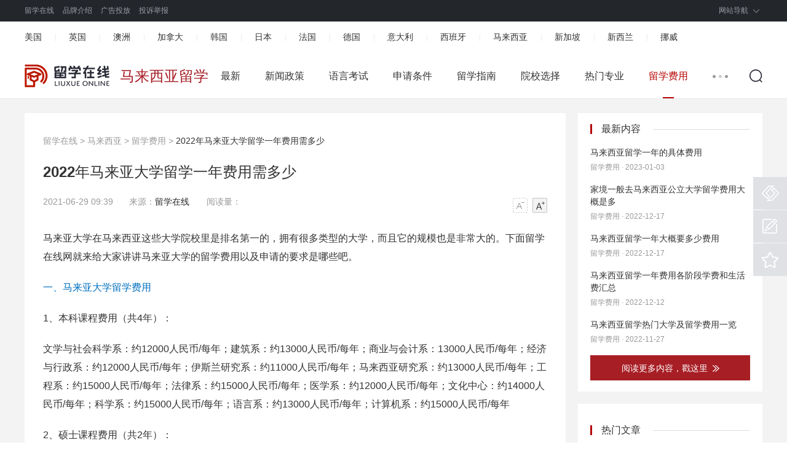

--- FILE ---
content_type: text/html; charset=utf-8
request_url: https://www.liuxueonline.com/article/20973.html
body_size: 7587
content:
<!DOCTYPE html>
<html lang="zh">
<head>
<meta charset="UTF-8">
<meta http-equiv="X-UA-Compatible" content="IE=Edge,chrome=1">
<meta name="viewport" content="width=device-width, initial-scale=1.0">
<meta name="applicable-device" content="pc">
<link rel="alternate" media="only screen and (max-width: 640px)" href="https://m.liuxueonline.com/article/20973.html" />
<title>2022年马来亚大学留学一年费用需多少_留学在线网</title>
<meta name="keywords" content="2021年马来亚大学留学一年费用需多少,留学费用">
<meta name="description" content="马来亚大学在马来西亚这些大学院校里是排名第一的，拥有很多类型的大学，而且它的规模也是非常大的。下面留学在线网就来给大家讲讲马来亚大学的留学费用以及申请的要求是哪些吧。 一">
<link rel="stylesheet" href="/view/pc/css/global.min.css">
<link rel="stylesheet" href="/view/pc/css/header-footer.min.css">
<link rel="stylesheet" href="/view/pc/css/list-common.min.css">
<base target="_blank">
<script type="text/javascript" src="/view/pc/js/jquery-3.4.1.min.js"></script> 
<script type="text/javascript" src="/view/pc/js/global.js"></script> 
</head>
<body>
<div class="header-list-common">
<div class="nav-log">
    <div class="w1190 clearfix">
      <div class="nav-meun clearfix"> <span class="yz-homepage"><a href="/" title="留学在线">留学在线</a></span>
        <ul class="clearfix fl">
          <li><a href="/about/gywm.html" title="品牌介绍" rel="nofollow">品牌介绍</a></li>
          <li><a href="/about/lxwm.html" title="广告投放" rel="nofollow">广告投放</a></li>
          <li><a href="/about/tszy.html" title="投诉举报" rel="nofollow">投诉举报</a></li>
        </ul>
      </div>
      <div class="nav-sign">
        <ul class="clearfix">
          <li class="nav-down">
            <p class="nav-sel"><a href="javascript:void(0);">网站导航</a><span class="ico-down"></span></p>
            <div class="nav-check-w2 clearfix">
              <div class="nav-fore">
                <dl class="clearfix">
                  <dt class="fore-blog"><em></em><a href="javascript:void(0);" title="留学国家">留学国家</a></dt>
                  <dd>
                    <p><a href="/usa/" title="美国" target="_blank">美国</a></p>
                    <p><a href="/uk/" title="英国" target="_blank">英国</a></p>
                  </dd>
                  <dd>
                    <p><a href="/aus/" title="澳洲" target="_blank">澳洲</a></p>
                    <p><a href="/can/" title="加拿大" target="_blank">加拿大</a></p>
                  </dd>
                  <dd>
                    <p><a href="/korea/" title="韩国" target="_blank">韩国</a></p>
                    <p><a href="/japan/" title="日本" target="_blank">日本</a></p>
                  </dd>
                  <dd>
                    <p><a href="/fra/" title="法国" target="_blank">法国</a></p>
                    <p><a href="/deu/" title="德国" target="_blank">德国</a></p>
                  </dd>
                  <dd>
                    <p><a href="/italy/" title="意大利" target="_blank">意大利</a></p>
                    <p><a href="/spain/" title="西班牙" target="_blank">西班牙</a></p>
                  </dd>
                  <dd>
                    <p><a href="/malaysia/" title="马来西亚" target="_blank">马来西亚</a></p>
                    <p><a href="/singapore/" title="新加坡" target="_blank">新加坡</a></p>
                  </dd>
                  <dd>
                    <p><a href="/xinxilan/" title="新西兰" target="_blank">新西兰</a></p>
                  </dd>
                  <dd>
                    <p><a href="/norway/" title="挪威" target="_blank">挪威</a></p>
                  </dd>
                </dl>
              </div>
              <div class="nav-fore nav-fore-bor">
                <dl class="clearfix">
                  <dt class="fore-blog"><em></em><a href="javascript:void(0);" title="留学栏目">留学栏目</a></dt>
                  <dd>
                    <p><a href="/news/" title="新闻政策" target="_blank">新闻政策</a></p>
                    <p><a href="/language/" title="语言考试" target="_blank">语言考试</a></p>
                  </dd>
                  <dd>
                    <p><a href="/apply/" title="申请条件" target="_blank">申请条件</a></p>
                    <p><a href="/guide/" title="留学指南" target="_blank">留学指南</a></p>
                  </dd>
                  <dd>
                    <p><a href="/school/" title="院校选择" target="_blank">院校选择</a></p>
                    <p><a href="/major/" title="热门专业" target="_blank">热门专业</a></p>
                  <dd>
                    <p><a href="/cost/" title="留学费用" target="_blank">留学费用</a></p>
                    <p><a href="/visa/" title="签证办理" target="_blank">签证办理</a></p>
                  </dd>
                  <dd>
                    <p><a href="/prepare/" title="行前准备" target="_blank">行前准备</a></p>
                    <p><a href="/art/" title="艺术留学" target="_blank">艺术留学</a></p>
                  </dd>
                  <dd>
                    <p><a href="/life/" title="留学生活" target="_blank">留学生活</a></p>
                    <p><a href="/music/" title="音乐留学" target="_blank">音乐留学</a></p>
                  </dd>
                </dl>
              </div>
            </div>
          </li>
        </ul>
      </div>
    </div>
</div>
  <div class="channel-head">
    <div class="container">
      <ul class="clearfix">
        <li><a title="美国" href="/usa/">美国</a><i>|</i></li>
        <li><a title="英国" href="/uk/">英国</a><i>|</i></li>
        <li><a title="澳洲" href="/aus/">澳洲</a><i>|</i></li>
        <li><a title="加拿大" href="/can/">加拿大</a><i>|</i></li>
        <li><a title="韩国" href="/korea/">韩国</a><i>|</i></li>
        <li><a title="日本" href="/japan/">日本</a><i>|</i></li>
        <li><a title="法国" href="/fra/">法国</a><i>|</i></li>
        <li><a title="德国" href="/deu/">德国</a><i>|</i></li>
        <li><a title="意大利" href="/italy/">意大利</a><i>|</i></li>
        <li><a title="西班牙" href="/spain/">西班牙</a><i>|</i></li>
        <li><a title="马来西亚" href="/malaysia/">马来西亚</a><i>|</i></li>
        <li><a title="新加坡" href="/singapore/">新加坡</a><i>|</i></li>
        <li><a title="新西兰" href="/xinxilan/">新西兰</a><i>|</i></li>
        <li><a title="挪威" href="/norway/">挪威</a></li>
      </ul>
    </div>
    <!--End:频道页通用导航条--> 
  </div>
</div>
<div class="nav-search-float">
  <div class="container clearfix">
    <div class="logo-channel clearfix fl"> <a href="/"><img src="/view/pc/img/logo-small.png" height="37" title="留学在线" alt="留学在线"></a><h1 class="guojia">马来西亚留学</h1></div>
    <div class="search-icon fr"></div>
    <div class="search-circle clearfix fl dn">
      <div class="channel-search fl">
        <form action="https://www.liuxueonline.com/plus/search.php" target="_blank" method="post">
          <input class="search-label" id="search-keyword" name="q" placeholder="搜你想要">
          <input type="hidden" name="tempid" value="1">
          <input type="hidden" name="show" value="title">
          <input type="hidden" name="tbname" value="news">
          <button class="btn-search">搜索</button>
        </form>
      </div>
      <div class="btn-close-search fl"></div>
    </div>
    <div class="nav-channel-1 clearfix fr">
      <ul class="container-nav fl clearfix">
        
        <li><a href="https://www.liuxueonline.com/malaysia/">最新</a><em class="line"></em></li>
        
        <li><a href="https://www.liuxueonline.com/malaysia/news/">新闻政策</a><em class="line"></em></li>
        
        <li><a href="https://www.liuxueonline.com/malaysia/language/">语言考试</a><em class="line"></em></li>
        
        <li><a href="https://www.liuxueonline.com/malaysia/apply/">申请条件</a><em class="line"></em></li>
        
        <li><a href="https://www.liuxueonline.com/malaysia/guide/">留学指南</a><em class="line"></em></li>
        
        <li><a href="https://www.liuxueonline.com/malaysia/school/">院校选择</a><em class="line"></em></li>
        
        <li><a href="https://www.liuxueonline.com/malaysia/major/">热门专业</a><em class="line"></em></li>
        <li class='cur'><a href='https://www.liuxueonline.com/malaysia/cost/'>留学费用</a><em class='line'></em></li>
      </ul>
      <span class="nav-list-off fl"><em class="line"></em></span>
      <ul class="nav-list-dn clearfix dn";">
        
        <li><a href="https://www.liuxueonline.com/malaysia/visa/">签证办理</a><em class="line"></em></li>
        <li><a href="https://www.liuxueonline.com/malaysia/prepare/">行前准备</a><em class="line"></em></li>
        <li><a href="https://www.liuxueonline.com/malaysia/life/">留学生活</a><em class="line"></em></li> 
      </ul>
    </div>
  </div>
  <!--End:logo搜索--> 
</div>
<div class="main">
  <div class="w1190 channel-main clearfix">
    <div class="channel-main-left fl">
      <div class="channel-site"><a href='https://www.liuxueonline.com/'>留学在线</a> > <a href='https://www.liuxueonline.com/malaysia/'>马来西亚</a> > <a href='https://www.liuxueonline.com/malaysia/cost/'>留学费用</a> > <span>2022年马来亚大学留学一年费用需多少</span> </div>
      <h1>2022年马来亚大学留学一年费用需多少</h1>
      <div class="channel-laiyuan clearfix">
        <p class="fl"><span>2021-06-29 09:39</span>&nbsp;&nbsp;&nbsp;&nbsp;来源：<a href="/">留学在线</a>&nbsp;&nbsp;&nbsp;&nbsp;&nbsp;&nbsp;&nbsp;阅读量：<script src="https://www.liuxueonline.com/plus/count.php?view=yes&aid=20973&mid=8" type='text/javascript' language="javascript"></script></p>
        <div class="text-ico fr" id="btn_change_fontsize"> <a><img src="/view/pc/img/N_shrink.png" width="24" height="24"></a> <a><img src="/view/pc/img/N_magnify.png" width="24" height="24"></a> </div>
      </div>
      <div class="channel-text pb30">
        <div id="gb_article_body">
         <p>马来亚大学在马来西亚这些大学院校里是排名第一的，拥有很多类型的大学，而且它的规模也是非常大的。下面留学在线网就来给大家讲讲马来亚大学的留学费用以及申请的要求是哪些吧。</p><p><span style="color: rgb(0, 112, 192);"><strong>一、马来亚大学留学费用</strong></span></p><p>1、本科课程费用（共4年）：</p><p>文学与社会科学系：约12000人民币/每年；建筑系：约13000人民币/每年；商业与会计系：13000人民币/每年；经济与行政系：约12000人民币/每年；伊斯兰研究系：约11000人民币/每年；马来西亚研究系：约13000人民币/每年；工程系：约15000人民币/每年；法律系：约15000人民币/每年；医学系：约12000人民币/每年；文化中心：约14000人民币/每年；科学系：约15000人民币/每年；语言系：约13000人民币/每年；计算机系：约15000人民币/每年</p><p>2、硕士课程费用（共2年）：</p><p>伊斯兰研究系：约2.5万人民币；马来西亚研究系：约2.5万人民币；文学与社会科学系：约2.5万人民币；商业与会计系：约8.5万人民币；计算机系：约3.5万人民币；牙医系：约30.9万人民币；经济与行政系：约5.5万人民币；教育系：约4.4万人民币；工程系：约3.2万人民币；建筑环境系：约4.5万人民币。</p><p><span style="color: rgb(0, 112, 192);"><strong>二、马来亚大学留学条件与材料</strong></span></p><p>马来亚大学申请条件：</p><p>本科：</p><p>学历要求：高中毕业或以上学历，平均分在90以上；</p><p>英语要求：雅思6.0分。</p><p>PS：必须选择三到五个志愿，因为公立名额多数给马来人，国际学生只能在剩下的名额里调剂</p><p>硕士：</p><p>学历要求：中国教育部认证的全日制统招四年本科毕业，有学位证（不包括自考，夜大，成人大学学历），最好211院校毕业，有相关工作经验和相关专业背景，平均分85分以上的成绩；</p><p>英语要求：雅思6.5分。</p><p>硕士申请材料：</p><p>1、填写完整的申请表一份；</p><p>2、2寸白底彩色照片4张、4张2寸蓝底彩色照片（请将照片剪裁好并在背面写上名字的拼音）；</p><p>3、毕业证、学位证、成绩单公证各1份；（请多准备至少3份公证件，留在申请人手里，注册时需带到大学去，申请的时候用一份）</p><p>4、如申请艺术和建筑学专业，将作品刻成光盘并提供作品的照片（光盘中内容请用英文标注）；</p><p>5、收入证明或12万元以上存款证明（中英文）复印件1份；</p><p>6、两封英文推荐信（来自大学导师或工作单位）及英文工作证明（若有）1份；</p><p>7、如申请MBA专业，必须有三年的工作经验和平均分80分以上的成绩，并且请提交一份大约200字的英文开题报告，其主要内容为“为何选择本专业，以及将来的职业规划”。</p><p>8、如申请教育学院研究生需要回答教育学院的4个问题。</p><p>9、如申请公共管理硕士需要回答经济与管理学院的4个问题。</p><p>10、奖状（各种获奖经历）中英文各1份；</p><p>11、护照首页复印件1份；</p><p>12、护照整本复印件2份（整本复印件包括所有空白页）及护照原件；</p><p>13、雅思/托福成绩单复印件1份；</p><p>14、申请研究形式的研究生需递交一篇1500-2000英文单词的开题报告；</p><p>15、身份证正反面复印件1份</p><p><span style="color: rgb(0, 112, 192);"><strong>三、马来亚大学怎么样</strong></span></p><p>马来亚大学有27249名学生，其中本科13083名，研究生14166名。2132名教师和3064名工作人员，其中来自其它国家的老师326名，是马来西亚最大的大学。它的口号是“科学是进步的根本”。它激励着人们努力攀登科学高峰。马来亚大学坐落在首都吉隆坡，占地304公顷。它有两个院、十个系、五个中心和一所高级院，还有先进的教学和研究设备和马来西亚最大的大学图书馆，藏书量十分丰富，有209万册藏书，其中包括7万册中文图书。另外，其工学院、法学院、医学院等都设有图书馆，其藏书量均有4千至10万册之间不等。</p><p>马大有86个注册团体。马来亚大学的学生理事会是一个主要的团体。它代表全体学生与校方磋商有关学生事务和福利问题，学生组织中已有校外寄宿生学会，主要是协助校外寄宿生解决住宿及交通等福利问题。校园内还有马来亚大学华文学会和佛学会。马大华文学会成立于1986年12月11日，是马大最大的华人学生组织，有1千多名会员，也有马来族和印度族的同学。它在推广华文和促进各民族学生之间的交流方面发挥着作用。</p>          
        </div>
      </div>
      <div class="channel-article">
        <ul>
          <li>上一篇：<a href='https://www.liuxueonline.com/article/20963.html'>2022年去马来西亚留学一年要多少钱</a> </li>
          <li>下一篇：<a href='https://www.liuxueonline.com/article/20975.html'>马来西亚留学费用一览表2022</a> </li>
        </ul>
      </div>
      <div class="channel-prompt">
        <p>"留学在线网"新闻页面文章、图片、音频、视频等稿件均为自媒体人、第三方机构发布或转载。如稿件涉及版权等问题，请与</p>
        <p>我们联系删除或处理，客服邮箱123456@qq.com，稿件内容仅为传递更多信息之目的，不代表本网观点，亦不代表本网站赞同</p>
        <p>其观点或证实其内容的真实性。</p>
      </div>
      <div id="cloudui-guestbook"></div>
      <!--End:评论--> 
    </div>
    <!--End:主体内容左边-->
    <div class="channel-main-right fr">
          <div class="theme-info">
            <div class="title-aside mb10">
              <h3>最新内容</h3>
              <em class="line"></em></div>
            <ul class="list-theme">
            <li><a class="title" href="https://www.liuxueonline.com/article/108276.html" title="马来西亚留学一年的具体费用">马来西亚留学一年的具体费用</a>
             <p class="source">留学费用&nbsp;·&nbsp;2023-01-03</p>
            </li>
<li><a class="title" href="https://www.liuxueonline.com/article/106518.html" title="家境一般去马来西亚公立大学留学费用大概是多">家境一般去马来西亚公立大学留学费用大概是多</a>
             <p class="source">留学费用&nbsp;·&nbsp;2022-12-17</p>
            </li>
<li><a class="title" href="https://www.liuxueonline.com/article/106519.html" title="马来西亚留学一年大概要多少费用">马来西亚留学一年大概要多少费用</a>
             <p class="source">留学费用&nbsp;·&nbsp;2022-12-17</p>
            </li>
<li><a class="title" href="https://www.liuxueonline.com/article/106030.html" title="马来西亚留学一年费用各阶段学费和生活费汇总">马来西亚留学一年费用各阶段学费和生活费汇总</a>
             <p class="source">留学费用&nbsp;·&nbsp;2022-12-12</p>
            </li>
<li><a class="title" href="https://www.liuxueonline.com/article/102932.html" title="马来西亚留学热门大学及留学费用一览">马来西亚留学热门大学及留学费用一览</a>
             <p class="source">留学费用&nbsp;·&nbsp;2022-11-27</p>
            </li>

            </ul>
            <div class="more"> <a class="more-btn" href=""> <span>阅读更多内容，戳这里</span> <img src="/view/pc/img/theme-more.png"> </a> </div>
          </div>
          <!--End:最新内容-->
          <div class="list-hot">
            <div class="title-aside">
              <h3>热门文章</h3>
              <em class="line"></em> </div>
            <ul class="news-list">
            <li class="red-color"><i>1.</i><a class="bold" href="https://www.liuxueonline.com/article/102918.html" title="在马来西亚留学研究生一年的学费与生活费">在马来西亚留学研究生一年的学费与生活费</a></li>
<li class="red-color"><i>2.</i><a class="bold" href="https://www.liuxueonline.com/article/22236.html" title="南洋理工大学留学费用研究生需要多少">南洋理工大学留学费用研究生需要多少</a></li>
<li class="red-color"><i>3.</i><a class="bold" href="https://www.liuxueonline.com/article/10987.html" title="2022年马来西亚留学费用清单 去马来西亚留学第一">2022年马来西亚留学费用清单 去马来西亚留学第一</a></li>
<li class="red-color"><i>4.</i><a class="bold" href="https://www.liuxueonline.com/article/72751.html" title="艺术生到马来西亚留学的费用需要多少">艺术生到马来西亚留学的费用需要多少</a></li>
<li class="red-color"><i>5.</i><a class="bold" href="https://www.liuxueonline.com/article/72756.html" title="马来西亚艺术留学一年费用是多少">马来西亚艺术留学一年费用是多少</a></li>
<li class="red-color"><i>6.</i><a class="bold" href="https://www.liuxueonline.com/article/20943.html" title="申请马来亚大学留学要花多少钱">申请马来亚大学留学要花多少钱</a></li>
<li class="red-color"><i>7.</i><a class="bold" href="https://www.liuxueonline.com/article/76397.html" title="马来西亚理科大学学费2022最新介绍">马来西亚理科大学学费2022最新介绍</a></li>
<li class="red-color"><i>8.</i><a class="bold" href="https://www.liuxueonline.com/article/76390.html" title="2022马来亚大学留学费用研究生">2022马来亚大学留学费用研究生</a></li>
<li class="red-color"><i>9.</i><a class="bold" href="https://www.liuxueonline.com/article/10982.html" title="马来西亚英迪大学学费一年多少">马来西亚英迪大学学费一年多少</a></li>
<li class="red-color"><i>10.</i><a class="bold" href="https://www.liuxueonline.com/article/10986.html" title="英迪大学金融学专业学费多少">英迪大学金融学专业学费多少</a></li>

            </ul>
          </div>
                    <!--End:今日热点-->
        </div>
  </div>
  <div class="recommend">
    <div class="w1190">
      <div class="recommend-title clearfix">
        <h3 title="推荐阅读">推荐阅读</h3>
      </div>
      <ul class="clearfix">
        <li class="transition"><a href='https://www.liuxueonline.com/article/19565.html' class='preview'><img src='/images/pic/7.jpg'/></a>
            <p><a href="https://www.liuxueonline.com/article/19565.html">韩国本科申请面试时常见问题</a></p>
          </li>
<li class="transition"><a href='https://www.liuxueonline.com/article/95711.html' class='preview'><img src='/images/pic/10.jpg'/></a>
            <p><a href="https://www.liuxueonline.com/article/95711.html">澳洲预科如何去留学</a></p>
          </li>
<li class="transition"><a href='https://www.liuxueonline.com/article/102222.html' class='preview'><img src='/images/pic/5.jpg'/></a>
            <p><a href="https://www.liuxueonline.com/article/102222.html">日本留学语言专业排名</a></p>
          </li>

        <li class="transition mr0"><a href='https://www.liuxueonline.com/article/163943.html' class='preview'><img src='/images/pic/15.jpg'/></a>
            <p><a href="https://www.liuxueonline.com/article/163943.html">持有绿卡申请美国大学还需要语言成绩吗？</a></p>
          </li>


      </ul>
    </div>
  </div>
  <!--End:推荐阅读-->
</div>
<div class="footer">
  <div class="w1190">
    <div class="footer-a clearfix">
      <div class="a-bor a-bor-frist">
        <h2 class="transition"><a href="/"><img src="/view/pc/img/logo-foot.png" height="42" title="留学在线" alt="留学在线"></a></h2>
        <p>客服电话：167-4079-0717</p>
        <p>电子邮箱：756005163@qq.com</p>
        <p>客服QQ：756005163</p>
      </div>
      <div class="a-bor a-bor-text">
        <ul>
          <li><a href="/about/gywm.html" target="_blank" rel="nofollow">关于我们</a></li>
          <li><a href="/about/jrwm.html" target="_blank" rel="nofollow">加入我们</a></li>
          <li><a href="/about/lxwm.html" target="_blank" rel="nofollow">联系我们</a></li>
          <li><a href="/about/yszc.html" target="_blank" rel="nofollow">隐私政策</a></li>
          <li><a href="/about/yhxy.html" target="_blank" rel="nofollow">用户协议</a></li>
        </ul>
      </div>
      <div class="a-bor a-bor-text">
        <ul>
          <li><a href="/about/flsm.html" target="_blank" rel="nofollow">法律声明</a></li>
          <li><a href="/about/tszy.html" target="_blank" rel="nofollow">投诉指引</a></li>
          <li><a href="javascript:void(0);">产品日志</a></li>
          <li><a href="/sitemap.html" target="_blank">网站地图</a></li>
        </ul>
      </div>
      <div class="a-bor a-bor-text a-bor-max" style="border-right:0;">
        <ul>
          <li><a href="http://beian.miit.gov.cn/" target="_blank" rel="nofollow">冀ICP备15012938号-4</a></li>
          <li>©2022 All Rights Reserved 版权所有 复制必究</li>
          <li>郑重声明：本平台仅提供资讯服务及对接功能，所载文章、数据仅供参考，用户需独立做出决策，风险自担，留学选择需谨慎。</li>
          <li>留学在线网（www.liuxueonline.com），国内综合类出国留学门户网站！<script type="text/javascript">document.write(unescape("%3Cspan id='cnzz_stat_icon_1281103083'%3E%3C/span%3E%3Cscript src='https://s4.cnzz.com/z_stat.php%3Fid%3D1281103083%26show%3Dpic1' type='text/javascript'%3E%3C/script%3E"));</script></li>
        </ul>
      </div>
    </div>
    <div class="footer-c">
      <ul class="clearfix">
        <li class="clearfix"> <a href="javascript:void(0);"> <span class="footer-ico xiehui"></span>
          <p>中国<br>
            互联网协会</p>
          </a> </li>
        <li class="clearfix"> <a href="javascript:void(0);"> <span class="footer-ico jubao"></span>
          <p>中国互联网<br>
            举报中心</p>
          </a> </li>
        <li class="clearfix"> <a href="javascript:void(0);"> <span class="footer-ico baojing"></span>
          <p>网络110<br>
            报警服务</p>
          </a> </li>
        <li class="clearfix"> <a href="javascript:void(0);"> <span class="footer-ico anquan"></span>
          <p>360网站<br>
            安全检测</p>
          </a> </li>
        <li class="font-samll clearfix"> <a href="javascript:void(0);"> <span class="footer-ico chengxin"></span>
          <p></p>
          </a> </li>
      </ul>
    </div>
  </div>
</div>
<!--End:底部--> 
  <div class="sidebar">
    <div class="operate">
      <ul>
        <li class="opt5"> <a href="javascript:;" rel="nofollow"><i>不良信息举报</i></a>
          <div class="tips"><a href="javascript:;" rel="nofollow">不良信息举报</a><em class="angle"></em></div>
        </li>
        <li class="opt1"> <a href="javascript:;"><i>意见反馈</i></a>
          <div class="tips"><a href="javascript:;">意见反馈</a><em class="angle"></em></div>
        </li>
        <li class="opt4" onclick="shoucang(document.title, window.location);"> <a href="javascript:;" target="_self"><i>立即收藏</i></a>
          <div class="tips"><a href="javascript:;" target="_self">立即收藏</a><em class="angle"></em></div>
        </li>
        <li class="opt3 dn" id="backTop"> <a href="javascript:;" target="_self"><i>返回顶部</i></a>
          <div class="tips"><a href="javascript:;" target="_self">返回顶部</a><em class="angle"></em></div>
        </li>
      </ul>
    </div>
  </div>
<script>
(function(){
    var bp = document.createElement('script');
    var curProtocol = window.location.protocol.split(':')[0];
    if (curProtocol === 'https') {
        bp.src = 'https://zz.bdstatic.com/linksubmit/push.js';
    }
    else {
        bp.src = 'http://push.zhanzhang.baidu.com/push.js';
    }
    var s = document.getElementsByTagName("script")[0];
    s.parentNode.insertBefore(bp, s);
})();
</script>
<script>
var _hmt = _hmt || [];
(function() {
  var hm = document.createElement("script");
  hm.src = "https://hm.baidu.com/hm.js?a61331589d3240507c51382b2a37a077";
  var s = document.getElementsByTagName("script")[0]; 
  s.parentNode.insertBefore(hm, s);
})();
</script>
<!-- Google tag (gtag.js) -->
<script async src="https://www.googletagmanager.com/gtag/js?id=G-454EEL772X"></script>
<script>
  window.dataLayer = window.dataLayer || [];
  function gtag(){dataLayer.push(arguments);}
  gtag('js', new Date());

  gtag('config', 'G-454EEL772X');
</script>
<script>(function() {var _53code = document.createElement("script");_53code.src = "https://tb.53kf.com/code/code/f4893cc61517a09e337aa467332df7f50/2";var s = document.getElementsByTagName("script")[0]; s.parentNode.insertBefore(_53code, s);})();</script>
<script language="javascript" src="/plus/task/generate_sitemap.php?client=js"></script>
</body>
</html>

--- FILE ---
content_type: text/css
request_url: https://www.liuxueonline.com/view/pc/css/global.min.css
body_size: 2243
content:
html,body,div,a,p,ul,li,ol,dl,dd,dt,span,em,del,strong,form,b,s,ins,h1,h2,h3,h4,h5,h6,img,font,center,label,table,th,tdselect,button,iframe,fieldset {
	padding: 0;
	margin: 0
}

*html {
	background-image: url(about:blank);
	background-attachment: fixed
}

ul,ol,li {
	list-style: none
}

body {
	font-size: 12px;
	font-family: "SimSun","宋体","Arial Narrow","HELVETICA";
	line-height: 22px;
	-webkit-font-smoothing: antialiased;
	-webkit-text-size-adjust: 100%;
	background: #fff
}

.mr0{
	margin-right:0px!important;
}

.pr0{
	padding-right:0px!important;
}

a,a img {
	border: 0;
	color: #252525
}

a:hover {
	color: #c50205
}

.clearfix:before,.clearfix:after {
	content: "";
	display: table
}

.clearfix:after {
	clear: both
}

.clearfix {
	zoom: 1
}

.content {
	overflow: hidden
}

.left {
	float: left;
	display: inline
}

.right {
	float: right;
	display: inline
}

input[type="submit"],input[type="text"],input[type="reset"],input[type="button"],button {
	-webkit-appearance: none;
	border-radius: 0
}

input[type="button"],input[type="submit"],input[type="reset"] {
	cursor: pointer
}

input {
	padding: 1px;
	line-height: normal;
	outline: 0
}

button {
	background: 0;
	border: 0;
	cursor: pointer;
	font-family: \5FAE\8F6F\96C5\9ED1,sans-serif
}

.tdl {
	text-decoration: underline
}

.tdn {
	text-decoration: none
}

.w1000 {
	width: 1000px;
	margin: 0 auto;
	overflow: hidden;
	zoom: 1
}

.w325 {
	width: 325px
}

.w345 {
	width: 345px
}

.w {
	width: 100%
};

.h {
	height: 100%
}

.pc_overflow {
	overflow: hidden;
	zoom: 1
}

.tl {
	text-align: left
}

.tc {
	text-align: center
}

.tr {
	text-align: right
}

.vt {
	vertical-align: top
}

.vm {
	vertical-align: middle
}

.vb {
	vertical-align: bottom
}

.f12 {
	font-size: 12px
}

.f14 {
	font-size: 14px
}

.f16 {
	font-size: 16px
}

.f18 {
	font-size: 18px
}

.f20 {
	font-size: 20px
}

.f22 {
	font-size: 22px
}

.f24 {
	font-size: 24px
}

.f36 {
	font-size: 36px
}

.fw12 {
	font-size: 12px;
	font-weight: bold
}

.fw14 {
	font-size: 14px;
	font-weight: bold
}

.fcw {
	color: #fff
}

.fcr {
	color: #c50306
}

.fcr_1 {
	color: #f00
}

.fcg {
	color: #1e8625
}

.fcg_1 {
	color: #232323
}

.fcg_2 {
	color: #666
}

.fcg_3 {
	color: #a0a0a0
}

.fcb {
	color: #166bb3
}

.fwr {
	font-family: 'microsoft yahei','黑体',"Arial Narrow",HELVETICA
}

.ftw {
	font-weight: bold
}

.ftn {
	font-weight: normal
}

.lh15 {
	line-height: 15px
}

.lh20 {
	line-height: 20px
}

.lh22 {
	line-height: 22px
}

.lh25 {
	line-height: 25px
}

.lh28 {
	line-height: 28px
}

.lh30 {
	line-height: 30px
}

.lh32 {
	line-height: 32px
}

.lh40 {
	line-height: 40px
}

.mt3 {
	margin-top: 3px
}

.mt5 {
	margin-top: 5px
}

.mt10 {
	margin-top: 10px
}

.mt11 {
	margin-top: 11px
}

.mt15 {
	margin-top: 15px
}

.mt20 {
	margin-top: 20px
}

.mt25 {
	margin-top: 25px
}

.mt30 {
	margin-top: 30px
}

.mt40 {
	margin-top: 40px
}

.ml5 {
	margin-left: 5px
}

.ml10 {
	margin-left: 10px
}

.ml15 {
	margin-left: 15px
}

.ml20 {
	margin-left: 20px
}

.ml25 {
	margin-left: 25px
}

.ml30 {
	margin-left: 30px
}

.mr5 {
	margin-right: 5px
}

.mr10 {
	margin-right: 10px
}

.mr15 {
	margin-right: 15px
}

.mr20 {
	margin-right: 20px
}

.mr25 {
	margin-right: 25px
}

.mr30 {
	margin-right: 30px
}

.mb5 {
	margin-bottom: 5px
}

.mb10 {
	margin-bottom: 10px
}

.mb15 {
	margin-bottom: 15px
}

.mb20 {
	margin-bottom: 20px
}

.mb25 {
	margin-bottom: 25px
}

.mb30 {
	margin-bottom: 30px
}

.pt5 {
	padding-top: 5px
}

.pt10 {
	padding-top: 10px
}

.pt15 {
	padding-top: 15px
}

.pt20 {
	padding-top: 20px
}

.pt25 {
	padding-top: 25px
}

.pt30 {
	padding-top: 30px
}

.pt40 {
	padding-top: 40px
}

.pl5 {
	padding-left: 5px
}

.pl10 {
	padding-left: 10px
}

.pl15 {
	padding-left: 15px
}

.pl20 {
	padding-left: 20px
}

.pl25 {
	padding-left: 25px
}

.pl30 {
	padding-left: 30px
}

.pr5 {
	padding-right: 5px
}

.pr10 {
	padding-right: 10px
}

.pr15 {
	padding-right: 15px
}

.pr20 {
	padding-right: 20px
}

.pr25 {
	padding-right: 25px
}

.pr30 {
	padding-right: 30px
}

.pb5 {
	padding-bottom: 5px
}

.pb10 {
	padding-bottom: 10px
}

.pb15 {
	padding-bottom: 15px
}

.pb20 {
	padding-bottom: 20px
}

.pb25 {
	padding-bottom: 25px
}

.pb30 {
	padding-bottom: 30px
}

.fgreen {
	color: green
}

.fred {
	color: red
}

.btg {
	border-top: 2px solid #3d3d3d
}

.btr {
	border-top: 2px solid #c60206
}

.fl {
	float: left;
	display: inline
}

.fr {
	float: right;
	display: inline
}

.por {
	position: relative
}

.poa {
	position: absolute
}

.pof {
	position: fixed
}

.clearfix:after {
	content: ".";
	display: block;
	clear: both;
	height: 0;
	visibility: hidden
}

.clearfix {
	zoom: 1;
	display: inline-block
}

*html .clearfix {
	height: 1%
}

.clearfix {
	display: block
}

.clear {
	clear: both
}

table {
	border-collapse: collapse;
	border-spacing: 0
}

p,a {
	word-wrap: break-word
}

.ind {
	text-indent: 2em
}

.dn {
	display: none
}

.db {
	display: block
}

.di {
	display: inline
}

.dib {
	display: inline-block
}

.hidden {
	visibility: hidden
}

.visible {
	visibility: visible
}

a,img {
	border: 0 none
}

.red,a.red {
	color: #c60204
}

a {
	text-decoration: none;
	outline: 0
}

a:hover {
	text-decoration: none;
	color: #c60204;
	border: 0
}

a:focus {
	-moz-outline-style: none
}

.cur {
	cursor: pointer
}

.ellipsis {
	overflow: hidden;
	white-space: nowrap;
	text-overflow: ellipsis;
	-o-text-overflow: ellipsis;
	display: block
}

.zoom {
	zoom: 1
}

.mypagebox {
	margin: 0 2px;
	margin-top: 5px;
	height: 35px;
	line-height: 35px
}

.mypage {
	margin: 0 auto;
	color: #f63;
	text-align: right
}

.mypage a,.mypage a:link,.mypage a:visited,.mypage a:active {
	color: #f63;
	text-decoration: none
}

.mypage a:hover {
	color: #f63;
	text-decoration: underline
}

.text_input,.text_area,.text_enabled,.text_inputdis {
	border-width: 1px;
	padding: 2px;
	border-color: #ddd
}

.text_area {
	font-size: 11px;
	word-wrap: break-word;
	overflow: visible
}

.text_enabled {
	background: #d4d0c8
}

.text_inputdis {
	color: #808080
}

.tdent {
	text-indent: 2em
}

.img_ico {
	width: 16px;
	height: 16px;
	border: 0;
	vertical-align: middle;
	display: inline-block
}

.img_ico img {
	width: 16px;
	height: 16px;
	border: 0;
	vertical-align: middle
}

.wd1 {
	width: 50px;
	margin: 1px 1px 0 0
}

.wd2 {
	width: 64px;
	margin: 1px 1px 0 0
}

.wd3 {
	width: 82px;
	margin: 1px 1px 0 0
}

.wd4 {
	width: 100px;
	margin: 1px 1px 0 0
}

.cwd1 {
	width: 36px
}

.cwd2 {
	width: 60px
}

.cbtn {
	border: 1px solid #000;
	margin: 0;
	color: #000;
	background: #eaeff2;
	border-color: #fff #91abc4 #91abc4 #fff;
	cursor: pointer
}

.btn {
	font-size: 12px;
	padding-left: 0;
	padding-right: 0;
	padding-top: 3px\9
}

.cbtn {
	font-size: 12px;
	padding-left: 0;
	padding-right: 0;
	padding-top: 3px\9
}

@media screen and (-webkit-min-device-pixel-ratio:0) {
	.btn {
		padding: 2px 0 2px
	}

	.cbtn {
		padding: 2px 0 2px
	}
}

a.btn_opt,a.btn_opt:link,a.btn_opt:visited,a.btn_opt:active {
	color: #082a4e;
	text-decoration: none;
	letter-spacing: 1px
}

a.btn_opt:hover {
	color: #082a4e;
	text-decoration: underline;
	letter-spacing: 1px
}

.h1 {
	font-family: "黑体","microsoft yahei","宋体";
	font-size: 20px;
	line-height: 30px;
	font-weight: bold
}

.h1 a {
	color: #333
}

.h1 a:hover {
	color: #c50205!important
}

.h2 {
	font-family: "黑体","microsoft yahei","宋体";
	font-size: 16px;
	line-height: 28px;
	width: 100%;
	font-weight: bold
}

.h3 {
	font-size: 26px;
	font-family: "宋体";
	line-height: 60px
}

i {
	font-family: "microsoft yahei","黑体","宋体";
	font-size: 18px;
	line-height: 39px;
	font-style: normal;
	padding-top: 7px
}

.bgray {
	border-top: 2px solid #3d3d3d
}

.bred {
	border-top: 2px solid #c50205
}

.bred1 {
	*position: relative;
	*top: -1px;
	_position: relative;
	_top: 1px
}

.bred2 {
	_position: relative;
	_top: 0
}

.h46 {
	height: 46px
}

.cloud_ico {
	position: relative;
	top: 3px;
	opacity: .7;
	filter: alpha(opacity=70)
}

.flsearch .fcg_2 input {
	margin-top: 3px \0;
	*margin-top: 0
}

.flsearch .fcg_2 {
	margin-top: 2px \0;
	*margin-top: 2px
}

.flsearch .fcg_2 span {
	padding-right: 5px
}

:focus {
	outline: 0
}

a.f_more {
	margin-right: 5px;
	color: #999997
}

a.f_more:hover {
	color: #c50205
}

--- FILE ---
content_type: text/css
request_url: https://www.liuxueonline.com/view/pc/css/header-footer.min.css
body_size: 4378
content:
@charset "utf-8";

body {
	font-family: PingFang SC,Lantinghei SC,Helvetica Neue,Helvetica,Arial,Microsoft YaHei,\\5FAE\8F6F\96C5\9ED1,STHeitiSC-Light,simsun,\\5B8B\4F53,WenQuanYi Zen Hei,WenQuanYi Micro Hei,"sans-serif";
	*font-family: 'Microsoft YaHei';
	-webkit-font-smoothing: antialiased;
	-moz-osx-font-smoothing: grayscale
}

.w1190 {
	width: 1200px;
	min-width: 1200px;
	margin: 0 auto
}

.ico-down {
	display: inline-block;
	width: 10px;
	height: 6px;
	margin: 0 0 0 1px;
	background: url(/view/pc/img/header-footer.png) no-repeat 0 -168px;
	*vertical-align: middle
}

.nav {
	width: 100%;
	min-width: 1200px;
	height: auto;
	background: #f3f3f1;
	border-bottom: 1px solid #d9d9d7
}

.nav-log {
	min-width: 1200px;
	height: 35px;
	color: #9a9fa6;
	background: #23262b;
	position: relative;
	z-index: 998;
	*z-index: 998;
}

.nav-log .nav-meun {
	float: left;
	line-height: 35px
}

.nav-meun ul li {
	position: relative;
	float: left
}

.nav-meun ul li a {
	padding: 0 7px;
	color: #9a9fa6
}

.nav-meun ul li a:hover {
	color: #cfcfcf
}

.nav-down p:hover a {
	color: #bf0505 !important
}

.nav-down p:hover .ico-down {
	background-position: 0 -185px
}

.nav-sel {
	padding: 0 5px;
	cursor: pointer
}

.nav-log .nav-sign {
	float: right;
	line-height: 35px
}

.nav-sign ul li {
	float: left;
	position: relative;
	z-index: 1001
}

.nav-sign ul li a {
	padding: 0 7px;
	font-size: 12px;
	color: #9a9fa6
}

.nav-sign ul li a:hover {
	color: #cfcfcf
}

.nav-search {
	padding: 24px 0 24px 0;
}

.nav-search h2 {
	float: left;
	width: 307px;
	height: 55px
}

.search-input {
	float: right;
	margin-top: 9px;
}

.search-input p span,.search-input p a {
	float: left;
	display: inline-block;
	width: 55px;
	height: 27px;
	text-align: center;
	line-height: 27px;
	font-size: 14px;
	color: #333;
	cursor: pointer
}

.search-input p span:hover,.search-input p a:hover {
	color: #fff;
	background: #b50404
}

.search-input p span.on,.search-input p a.on {
	color: #fff;
	background: #b50404
}

.search-input2 div {
	width: 308px;
	height: 36px;
	border: 1px solid #d60201;
	background: #fff
}

.search-input2 div {
	position: relative;
	float: left
}

.search-input2 div input {
	position: relative;
	float: left;
	width: 285px;
	height: 33px;
	line-height: 33px;
	padding: 0 0 0 10px;
	margin: 2px 0 0 0;
	*margin: 0;
	background: none;
	border: 0;
	font-size: 14px;
	font-family: 'Microsoft YaHei','寰蒋闆呴粦';
	color: #333;
	z-index: 5
}

.search-text2 .search-label {
	position: absolute;
	top: 8px;
	left: 12px;
	display: block;
	width: 285px;
	height: 22px;
	line-height: 22px;
	font-size: 14px;
	color: #CCC;
	z-index: 1;
	white-space: nowrap;
	overflow: hidden;
	cursor: text
}

.search-input2 button.search-text {
	float: right;
	display: inline-block;
	width: 55px;
	height: 19px;
	margin: 9px 13px 0 0;
	background: url(/view/pc/img/header-footer.png) no-repeat -444px -136px
}

.search-input2 button {
	float: left;
	display: inline-block;
	width: 50px;
	height: 38px;
	background: #bf0505;
	border: 0
}

.search-input2 button:hover {
	background: #c92a2a
}

.search-input2 button.search-text:hover,.search-input2 button.search-text.focus {
	background: url(/view/pc/img/header-footer.png) no-repeat -444px -104px
}

.search-input2 button em {
	display: inline-block;
	width: 21px;
	height: 21px;
	background: url(/view/pc/img/header-footer.png) no-repeat -479px 0
}

.nav-channel {
	width: 1200px;
	margin: 0 auto;
	padding: 18px 0;
	border-bottom: 1px solid #dddddd;
}

.channer-w {
	width: 68px !important
}

.channer-main {
	float: left;
	padding: 0 20px 0 38px
}

.channer-main.channer-d {
	padding: 0 0 0 38px
}

.channer-main.channer-a {
	padding: 0 24px 0 2px
}

.channer-main.unactive {
	filter: alpha(opacity=50);
	opacity: 0.5
}

.channer-main ul li {
	float: left;
	width: 50px;
	height: 32px;
	line-height: 32px;
	text-align: left
}

.channer-main ul li.w30 {
	width: 34px
}

.channer-main ul li.w65 {
	width: 65px
}

.channer-main ul li.w80 {
	width: 80px
}

.channer-main ul li.w54 {
	width: 54px
}

.channer-main ul li a.red {
	color: #bf0505
}

.channer-main ul li a {
	font-size: 15px;
	color: #333
}

.channer-main ul li a:hover {
	color: #bf0505;
	text-decoration: underline
}

.channer-main+.channer-main {
	border-left: 1px solid #ddd
}

.search-roll {
	display: none;
	position: fixed;
	top: 0;
	width: 100%;
	min-width: 1200px;
	height: 55px;
	z-index: 99
}

.search-roll .mask {
	position: absolute;
	top: 0;
	bottom: 0;
	left: 0;
	right: 0;
	background-color: #bf0505;
	filter: alpha(opacity=90);
	opacity: 0.9;
	z-index: 99
}

.search-roll .w1190 {
	position: relative;
	z-index: 100
}

.search-roll h2 {
	float: left;
	margin: 11px 0 0 0
}

.roll-con {
	float: left;
	width: 404px;
	margin: 10px 0 0 342px
}

.roll-input {
	position: relative
}

.roll-label {
	overflow: hidden;
	position: absolute;
	width: 67px;
	background: #fff;
	cursor: pointer
}

.label-all {
	height: 0
}

.roll-label span,.roll-label a {
	height: 34px;
	padding: 0 0 0 12px;
	line-height: 34px;
	font-size: 14px;
	color: #333
}

.roll-label p {
	height: 34px;
	line-height: 34px;
	background: #e8e8e8
}

.roll-label p span:hover,.roll-label p a:hover {
	color: #b50404
}

.roll-label em {
	display: inline-block;
	width: 7px;
	height: 4px;
	margin: 0 0 4px 3px;
	background: url(/view/pc/img/header-footer.png) no-repeat -41px -210px;
	*vertical-align: middle
}

.roll-text {
	position: absolute;
	left: 67px;
	width: 285px;
	height: 34px;
	background: #fff
}

.roll-text .search-label {
	position: absolute;
	top: 6px;
	left: 0;
	display: block;
	width: 280px;
	height: 22px;
	line-height: 22px;
	font-size: 14px;
	color: #CCC;
	overflow: hidden;
	white-space: nowrap;
	z-index: 1;
	cursor: text
}

.roll-text input {
	position: relative;
	width: 280px;
	margin: 7px 0 0 0;
	border: 0;
	background: none;
	font-family: 'Microsoft YaHei';
	font-size: 14px;
	color: #333;
	z-index: 5
}

.roll-con button {
	float: right;
	display: inline-block;
	width: 51px;
	height: 34px;
	background: #9f0808
}

.roll-con button:hover {
	background: #c92a2a
}

.roll-con button em {
	display: inline-block;
	width: 21px;
	height: 21px;
	background: url(/view/pc/img/header-footer.png) no-repeat -479px 0
}

.roll-ban {
	display: block;
	width: 147px;
	height: 49px;
	padding: 4px 0 0;
	background: url(/view/pc/img/header-footer.png) no-repeat -353px -264px
}

.nav-meun ul li.nav-open .nav-check-con,.nav-sign ul li.nav-open .nav-check-con,.nav-sign ul li.nav-open .nav-check-w2 {
	display: block
}

.nav-check {
	position: relative;
	top: 0;
	height: 35px;
	background: #fff;
	z-index: 9
}

.nav-check-con {
	display: none;
	overflow: hidden;
	position: absolute;
	top: 34px;
	left: -1px;
	width: 107px;
	background: #fff;
	border: 1px solid #e0dfdf;
	z-index: 1;
	box-shadow: 0 3px 10px #e0dfdf;
	-webkit-box-shadow: 0 3px 10px #e0dfdf;
	-moz-box-shadow: 0 3px 10px #e0dfdf;
	*top: 34px
}

.nav-check-con p {
	text-align: center
}

.nav-check-con p a {
	font-size: 14px !important;
	color: #333 !important
}

.nav-check-con p:hover {
	background: #f3f3f1
}

.nav-check-con p a:hover {
	color: #b50404 !important
}

.nav-check-con1 {
	width: 175px;
	z-index: 8
}

.nav-check-con1 .nav-check-left {
	float: left;
	width: 100px
}

.nav-check-con1 .nav-check-left li {
	width: 88px
}

.nav-check-con1 .nav-check-left li a {
	padding: 0 0 0 19px
}

.nav-check-con1 ul {
	padding: 0 0 2px
}

.nav-check-con1 ul li {
	height: 37px;
	line-height: 37px
}

.nav-check-con1 .nav-check-left li:first-child,.nav-check-con .nav-check-right li:first-child {
	padding: 3px 0 0
}

.nav-check-con1 .nav-check-right li {
	width: 113px
}

.nav-check-con1 .nav-check-right li a {
	padding: 0
}

.nav-check-con1 ul li a:hover {
	color: #b50404
}

.nav-check-w2 {
	display: none;
	width: 1198px;
	overflow: hidden;
	position: absolute;
	top: 34px;
	right: 0;
	background: #fff;
	border: 1px solid #e0dfdf;
	box-shadow: 0 3px 10px #e0dfdf;
	z-index: 1;
	-webkit-box-shadow: 0 3px 10px #e0dfdf;
	-moz-box-shadow: 0 3px 10px #e0dfdf;
	*top: 34px;
	*padding: 0 0 20px 0
}

.fore-finance em,.fore-blog  em,.fore-video em,.fore-stock em {
	display: inline-block;
	height: 12px;
	margin: -1px 0 0 0;
	*vertical-align: middle
}

.fore-finance em {
	border-left: 2px solid #bd0202
}

.fore-blog  em {
	border-left: 2px solid #e1402e
}

.fore-video em {
	border-left: 2px solid #ff920a
}

.fore-stock em {
	border-left: 2px solid #1e5e9a
}

.nav-fore-bor {
	border-left: 1px solid #f1f0f0
}

.nav-fore {
	float: left;
	height: 160px;
	padding: 0 32px 0 42px;
	margin: 23px 0 34px 0
}

.nav-fore dl dt a {
	font-weight: bold;
	font-size: 14px;
	color: #333
}

.nav-fore dl dd {
	float: left;
	padding: 0 10px 0 0
}

.nav-fore dl dd p {
	line-height: 30px;
	text-indent: 0
}

.nav-fore dl dd p a {
	font-size: 14px;
	color: #666
}

.nav-fore dl dt a:hover,.nav-fore dl dd p a:hover {
	color: #c40303 !important
}

.nav-web {
	position: relative;
	float: right;
	z-index: 10
}

.nav-ban-bg,.nav-ban-bg2 {
	visibility: hidden;
	position: absolute;
	z-index: 10;
	-webkit-transition: none;
	transition: none;
	-webkit-transform: scale(0);
	-ms-transform: scale(0);
	transform: scale(0);
	-webkit-transform-origin: 80% 0;
	-ms-transform-origin: 80% 0;
	transform-origin: 80% 0
}

.nav-ban-bg {
	right: -7px;
	top: 65px;
	width: 358px;
	height: 241px;
	background: url(/view/pc/img/header-footer-bg.png) no-repeat 0 0
}

.nav-ban-bg2 {
	right: -20px;
	top: 55px;
	width: 364px;
	height: 225px;
	background: url(/view/pc/img/header-footer-bg.png) no-repeat -389px -13px
}

.nav-web-on > .nav-ban-bg,.nav-web-on > .nav-ban-bg2 {
	visibility: visible;
	-webkit-transform: scale(1);
	-ms-transform: scale(1);
	transform: scale(1);
	-webkit-transition: all 0.5s cubic-bezier(0.31,0.57,0.68,1.36);
	transition: all 0.5s cubic-bezier(0.31,0.57,0.68,1.36)
}

.nav-ban-bg2 > .nav-ban-con {
	margin-top: 20px
}

.nav-ban-con {
	width: 344px;
	margin: 0 auto;
	margin-top: 35px
}

.nav-ban-con li {
	width: 171px;
	text-align: center
}

.nav-ban-con li em {
	display: block;
	margin: 0 auto;
	margin-bottom: 10px;
	background: url(/view/pc/img/header-footer.png) no-repeat
}

.nav-ban-con li em.ewm {
	width: 77px;
	height: 77px;
	background-position: -344px 0
}

.nav-ban-con li {
	float: left
}

.nav-ban-con li+li {
	border-left: 1px solid #ededed
}

.nav-ban-con li em.kline {
	width: 82px;
	height: 82px;
	background-image: url(/view/pc/img/header-footer-gzh.png);
	background-repeat: no-repeat;
	background-position: center center;
}

.nav-ban-con li em.pc {
	width: 78px;
	height: 76px;
	background-position: -344px -88px
}

.nav-ban-con li h4 {
	font-size: 14px;
	color: #333;
	font-weight: normal
}

.nav-ban-con li h5 {
	font-size: 12px;
	color: #999;
	font-weight: normal
}

.nav-ban-con li p {
	width: 89px;
	height: 31px;
	margin: 15px auto;
	text-align: center;
	line-height: 31px;
	background: #bf0505;
	border-radius: 2px
}

.nav-ban-con li p a {
	font-size: 14px;
	color: #fff;
	cursor: pointer
}

.nav-ban-con li p a:hover {
	display: block;
	color: #fff !important;
	background: #c92a2a;
	border-radius: 2px
}

.header-data,.header-product {
	width: 1200px;
	margin: 0 auto
}

.header-data {
	padding: 13px  0;
}

.header-data-tit,.product-service {
	float: left;
	color: #d9d9d7
}

.header-data-tit em {
	display: inline-block;
	width: 18px;
	height: 18px;
	background: url(/view/pc/img/header-footer.png) no-repeat -65px -207px;
	vertical-align: text-bottom
}

.header-data-tit span,.product-service span {
	padding: 0 8px 0 5px;
	font-size: 15px;
	color: #999
}

.header-data-con {
	float: right;
	width: 1090px
}

.header-data-con .header-data-list {
	overflow: hidden;
	float: left;
	width: 270px;
	height: 20px;
	line-height: 20px;
	margin: 2px 0 0 0
}

.header-data-list ul {
	margin: 30px 0 0 10px
}

.header-data-list ul li span {
	font-size: 14px;
	color: #333
}

.header-data-list .data-price {
	color: #333
}

.header-data-list .data-wave {
	margin: 0 0 0 12px
}

.header-data-list .data-wave em {
	display: inline-block;
	width: 11px;
	height: 15px;
	margin: 0  0 0 8px;
	*vertical-align: middle
}

.header-data-list .data-wave.data-wave-green,.header-data-list .data-price.text-green {
	color: #22a50c
}

.header-data-list .data-wave.data-wave-green em {
	background: url(/view/pc/img/header-footer.png) no-repeat 0 -208px
}

.header-data-list .data-wave.data-wave-red,.header-data-list .data-price.text-red {
	color: #f44242
}

.header-data-list .data-wave.data-wave-red em {
	background: url(/view/pc/img/header-footer.png) no-repeat -17px -208px
}

.footer {
	min-width: 1200px;
	background: #23262b
}

.footer-a {
	border-bottom: 1px solid #16181d
}

.footer-a .a-bor {
	float: left;
	display: inline-block;
	height: 156px;
	padding: 35px 62px 15px;
	font-size: 14px;
	border-left: 1px solid #2c3037;
	border-right: 1px solid #16181d
}

.a-bor.a-bor-frist {
	width: 226px;
	padding: 35px 29px  15px 0;
	border-left: 0
}

.a-bor-frist h2 {
	margin: 0 0 10px 0
}

.a-bor-frist p {
	display: block;
	*height: 38px;
	line-height: 38px;
	color: #c8c6c6
}

.a-bor-frist p a {
	color: #c8c6c6;
	text-decoration: underline
}

.a-bor-frist p a:hover {
	color: #fff
}

.a-bor.a-bor-max {
	width: 482px;
	padding: 35px 20px 15px 66px
}

.a-bor.a-bor-last {
	border-right: 0;
	padding: 35px 0 15px 48px;
	*padding: 35px 0 15px 40px
}

.a-bor.a-bor-last h4 {
	padding: 0 0 0 10px;
	margin: 0 0 12px 0
}

.a-bor.a-bor-last h4 img {
	display: block
}

.a-bor.a-bor-last span {
	color: #71767e;
	display: block;
    margin-left: 11px;
    text-align: center;
}

.a-bor-text ul li {
	padding: 0 0 13px 0;
	color: #71767e
}

.a-bor-text ul li a {
	color: #cfcfcf
}

.a-bor-text ul li+li a {
	color: #71767e
}

.a-bor-text ul li a:hover {
	color: #cfcfcf;
	text-decoration: underline
}

.footer-b {
	padding: 37px 0 0 0;
	*margin: 0 5px 0 0;
	font-size: 14px;
	color: #71767e;
	border-top: 1px solid #2c3037
}

.footer-b span {
	float: left
}

.footer-b ul {
	float: left;
	width: 1073px;
	margin: 0 0 0 20px
}

.footer-b ul li {
	float: left;
}

.footer-b ul li a {
	color: #71767e;
	margin-right: 20px;
	margin-bottom: 12px;
}

.footer-b ul li a:hover {
	color: #cfcfcf;
	text-decoration: underline
}

.footer-c ul {
	width: 835px;
	margin: 0 auto;
	padding: 22px 0 30px 0
}

.footer-c ul li {
	float: left;
	width: 122px;
	height: 46px;
	padding: 6px 0 0 20px;
	border: 1px solid #2d2f32;
	cursor: default
}

.footer-c ul li+li {
	margin: 0 0 0 30px
}

.footer-c ul li span {
	float: left
}

.footer-c ul li p {
	float: left;
	width: 78px;
	text-align: center;
	line-height: 20px;
	color: #71767e
}

.footer-c ul li.font-samll {
	padding: 8px 0 0 15px
}

.footer-c ul li.font-samll p {
	width: 92px;
	height: 28px;
	background: url(/view/pc/img/header-footer.png) no-repeat -42px -168px
}

.font-samll span.footer-ico {
	margin-right: 0
}

.footer-c ul li:hover.font-samll p {
	background-position: -169px -168px
}

.footer-c ul li:hover p {
	color: #cfcdcd
}

.footer-ico {
	display: inline-block;
	background: url(/view/pc/img/header-footer.png) no-repeat
}

.footer-ico.xiehui {
	width: 42px;
	height: 42px;
	background-position: 0 -112px
}

.footer-ico.beian {
	width: 34px;
	height: 41px;
	background-position: -58px -112px
}

.footer-ico.jubao {
	width: 44px;
	height: 38px;
	background-position: -109px -112px
}

.footer-ico.baojing {
	width: 35px;
	height: 39px;
	background-position: -170px -112px
}

.footer-ico.anquan {
	width: 41px;
	height: 41px;
	background-position: -222px -112px
}

.footer-ico.chengxin {
	width: 24px;
	height: 28px;
	background-position: -280px -112px
}

.footer-c ul li:hover .xiehui {
	background-position: 0 -56px
}

.footer-c ul li:hover .beian {
	background-position: -58px -56px
}

.footer-c ul li:hover .jubao {
	background-position: -109px -56px
}

.footer-c ul li:hover .baojing {
	background-position: -170px -56px
}

.footer-c ul li:hover .anquan {
	background-position: -222px -56px
}

.footer-c ul li:hover .chengxin {
	background-position: -280px -56px
}

.footer .copy {
	height: 90px;
	font-size: 14px;
	color: #424d58;
	background: #181c1f;
	overflow: hidden
}

.copy-text {
	float: left;
	line-height: 90px
}

.copy-text a {
	position: relative;
	display: inline-block;
	height: 22px;
	line-height: 22px;
	padding: 0 0 0 42px;
	color: #424d58;
	overflow: visible
}

.copy-text a i.ico-gongan {
	position: absolute;
	left: 15px;
	top: 0;
	display: block;
	width: 20px;
	height: 22px;
	background: url(/view/pc/img/header-footer.png) no-repeat -315px -198px;
	cursor: pointer
}

.copy-text a:hover {
	color: #cfcfcf;
	text-decoration: underline
}

.copy-text a:hover i.ico-gongan {
	background-position: -315px -168px
}

.footer-share {
	float: right
}

.footer-share p {
	height: 90px;
	line-height: 90px;
	overflow: hidden
}

.share-ico ul {
	height: 90px
}

.share-ico ul li {
	position: relative;
	float: left;
	display: block;
	width: 40px;
	height: 40px;
	margin: 28px 0 0 15px;
	background: url(/view/pc/img/header-footer.png) no-repeat 0 -245px;
	cursor: pointer
}

.share-ico ul li span {
	display: none;
	position: absolute;
	bottom: -20px;
	left: 0px;
	width: 170px;
	font-size: 12px;
	color: #cfcfcf
}

.share-ico ul li.por-open span {
	display: block
}

.share-ico ul li > a {
	position: absolute;
	top: 50%;
	left: 50%;
	display: block;
	background: url(/view/pc/img/header-footer.png) no-repeat;
	z-index: 1
}

.share-ico ul li > a.weixin {
	width: 25px;
	height: 21px;
	margin: -10px 0 0 -12px;
	background-position: 0 0
}

.share-ico ul li > a.sina {
	width: 26px;
	height: 21px;
	margin: -10px 0 0 -13px;
	background-position: -58px 0
}

.share-ico ul li > a.fankui {
	width: 19px;
	height: 15px;
	margin: -7px 0 0 -9px;
	background-position: -113px 0
}

.share-ico ul li:hover {
	background-position: -58px -245px
}

.share-ico ul li:hover > a.weixin {
	background-position: -169px 0
}

.share-ico ul li:hover> a.sina {
	background-position: -223px 0
}

.share-ico ul li:hover > a.fankui {
	background-position: -280px 0
}

.nav-meun .yz-homepage {
	float: left
}

.nav-meun .yz-homepage a {
	padding: 0 7px 0 0;
	color: #9a9fa6
}

.nav-meun .yz-homepage a:hover {
	color: #cfcfcf
}

.nav-sign .username {
	display: inline-block;
	width: 85px;
	text-align: right;
	white-space: nowrap;
	overflow: hidden;
	text-overflow: ellipsis
}

.search-input2 a.search-text {
	float: right;
	display: inline-block;
	width: 42px;
	height: 20px;
	margin: 9px 13px 0 0;
	background: url(/view/pc/img/header-footer.png) no-repeat -458px -170px
}

.search-input2 a.search-text:hover,.search-input2 a.search-text.focus {
	background: url(/view/pc/img/header-footer.png) no-repeat -458px -200px
}

.product-wrap {
	position: fixed;
	transition: all 0.3s;
	width: 158px;
}

.product-wrap.le {
	top: 380px;
	left: 50%;
	margin-left: -778px;
}

.product-wrap.ri {
	right: 50%;
	top: 400px;
	margin-right: -778px;
}

.product-wrap.ad-lb {
	left: 20px;
	bottom: 20px;
}

@media screen and (max-width:1560px) {
	.product-wrap.le {
		left: 20px;
		margin-left: 0;
		z-index: 998;
	}

	.product-wrap.ri {
		right: 20px;
		margin-right: 0;
		z-index: 998;
	}
}

.product-wrap .close {
	width: 24px;
	height: 24px;
	position: absolute;
	top: -12px;
	right: -12px;
	background: url(/view/pc/img/leftpop-close.png) center center;
	background-repeat: no-repeat;
	background-size: 18px auto;
	cursor: pointer;
}

.product-wrap .items {
	background: #FFFFFF;
	border: solid 1px #F75656;
}

.product-wrap .item {
	line-height: 48px;
	border-top: solid 1px #F75656;
}

.product-wrap .item:first-child {
	border-top: 0;
}

.product-wrap .item a {
	display: block;
	color: #333333;
	font-size: 12px;
	padding-left: 44px;
	background-position: 11px center;
	background-size: auto;
	background-repeat: no-repeat;
}

.product-wrap .item.yz a {
	background-image: url(/view/pc/img/product-1.png);
}

.product-wrap .item.kl a {
	background-image: url(/view/pc/img/product-2.png);
}

.product-wrap .item.zt a {
	background-image: url(/view/pc/img/product-3.png);
}

.product-wrap .item.yq a {
	background-image: url(/view/pc/img/product-4.png);
}

.product-wrap .bouns {
	position: relative;
}

.product-wrap .bouns img {
	width: 100%;
	display: block;
}

.ad-top {
	position: fixed;
	left: 50%;
	transform: translateX(-50%);
	margin-left: 0\9;
	margin-left: -595px\0;
	*margin-left: -595px;
	top: 35px;
	transition: all 0.3s;
	z-index: 998;
}

@media all and (min-width:0) {
	.ad-top {
		margin-left: 0;
	}
}

.ad-lb {
	width: 110px;
}

.ad_close {
	width: 24px;
	height: 24px;
	position: absolute;
	top: -12px;
	right: -12px;
	background: url(/view/pc/img/leftpop-close.png) center center;
	background-repeat: no-repeat;
	background-size: 18px auto;
	cursor: pointer;
}

.ad_close1 {
	position: absolute;
	right: 0;
	top: -24px;
	height: 24px;
	text-align: right;
}

.ad_close1 a {
	padding: 5px 2px;
}

.ad_close2 {
	width: 30px;
	height: 32px;
	position: absolute;
	top: -15px;
	right: -15px;
	background: url(/view/pc/img/leftpop-close.png) center center;
	background-repeat: no-repeat;
	cursor: pointer;
}

.ad_close3 {
	position: absolute;
	top: 0px;
	*top: -10px;
	left: -28px;
	width: 26px;
	height: 26px;
	background: url(/view/pc/img/close-nobg.png) center center;
	background-repeat: no-repeat;
	cursor: pointer;
}

.ad_bouns {
	position: relative;
}

.ad_bouns img {
	display: block;
}

.ad-btm {
	position: fixed;
	width: 100%;
	height: auto;
	min-width: 1200px;
	bottom: 0;
	left: 0;
	right: 0;
	z-index: 998;
}

.ad-btm .shade {
	position: absolute;
	top: 0;
	left: 0;
	bottom: 0;
	right: 0;
	width: 100%;
	height: 100%;
	background-color: #1C1F2F;
	opacity: .8;
	filter: alpha(opacity=80);
}

.ad-btm .img {
	margin-top: -45px;
	display: block;
}

.ad-bar {
	position: relative;
}

.ad-bar img {
	display: block;
}

.mt20 {
	margin-top: 20px;
}

.guojia{
	width:144px;
    float: left;
    line-height: 30px;
    margin-left: 15px;
    color: #a71e25;
}

--- FILE ---
content_type: text/css
request_url: https://www.liuxueonline.com/view/pc/css/list-common.min.css
body_size: 6942
content:
@charset "utf-8";

a:hover,.channel-head .channel-nav li a:hover,.nav-bar.nav-secondary li a:hover,.nav-bar.nav-secondary li.active a,.daily-news a:hover,.news-list li a:hover,.title-mod h3 a:hover,.title-aside h3 a:hover,.link-more:hover,.picList li h6 a:hover,.article-list li p a:hover,.comment h6 a:hover,.title-inside h4 a:hover,.mixed-txt h6 a:hover,.mixed-txt p a:hover,.video-list li a:hover {
	color: #b50404;
}

.title-mod h3 {
	border-top: 2px solid #b50404;
}

a,p {
	word-wrap: normal;
	white-space: nowrap;
	overflow: hidden;
	text-overflow: ellipsis;
}

i {
	line-height: 0;
	padding-top: 0;
	font-size: 12px;
}

body,input {
	font-family: PingFang SC,Lantinghei SC,Helvetica Neue,Helvetica,Arial,Microsoft YaHei,\\5FAE\8F6F\96C5\9ED1,STHeitiSC-Light,simsun,\\5B8B\4F53,WenQuanYi Zen Hei,WenQuanYi Micro Hei,"sans-serif";
	*font-family: "Microsoft Yahei";
	color: #333;
}

.ft-bold {
	font-weight: bold !important;
}

.hr-dashed {
	height: 0;
	margin: 17px 0 15px;
	*margin: 10px 0 8px;
	border-width: 0;
	border-top: 1px dotted #dfdbdb;
}

.mt30 {
	margin-top: 30px !important;
}

.mt25 {
	margin-top: 25px !important;
}

.transition img {
	display: block;
	-moz-transition: all 0.5s ease-in-out;
	-webkit-transition: all 0.5s ease-in-out;
	-o-transition: all 0.5s ease-in-out;
	-ms-transition: all 0.5s ease-in-out;
	transition: all 0.5s ease-in-out;
}

.transition a:hover img {
	-moz-transform: scale(1.05);
	-webkit-transform: scale(1.05);
	-o-transform: scale(1.05);
	-ms-transform: scale(1.05);
	transform: scale(1.05);
}

.logo-channel.transition a:hover img {
	-moz-transform: scale(1.02);
	-webkit-transform: scale(1.02);
	-o-transform: scale(1.02);
	-ms-transform: scale(1.02);
	transform: scale(1.02);
}

.img-mask {
	position: absolute;
	left: 0;
	top: 0;
	right: 0;
	bottom: 0;
	padding: 0;
	background: #000;
	filter: alpha(opacity=20);
	opacity: .2;
	z-index: 2;
	cursor: pointer;
}

.ad-1,.ad-2 {
	width: 1200px;
	overflow: hidden;
}

.ad-3-1 {
	width: 900px;
	overflow: hidden;
}

.ad-3-2 {
	width: 275px;
	overflow: hidden;
}

.title-mod {
	height: 46px;
	line-height: 46px;
	margin: 0;
	border-top: 2px solid #dfdbdb;
	zoom: 1;
}

.title-mod h3 {
	float: left;
	display: inline-block;
	margin: -2px 0 0;
	font-size: 20px;
	color: #333;
	font-weight: normal;
	z-index: 2;
}

.title-mod h3 a {
	color: #333;
}

.title-aside {
	position: relative;
	height: 16px;
	margin: 0 0 30px 0;
	zoom: 1;
}

.title-aside.mb10 {
	margin-bottom: 10px;
}

.title-aside .line {
	position: absolute;
	top: 50%;
	left: 0;
	height: 0;
	width: 100%;
	border-top: 1px solid #dfdbdb;
	z-index: 1;
}

.title-aside h3 {
	position: relative;
	float: left;
	display: inline-block;
	height: 16px;
	line-height: 16px;
	padding: 0 20px 0 15px;
	background: #FFF;
	border-left: 3px solid #b50404;
	z-index: 2;
	color: #333;
	font-size: 16px;
}

.title-aside h3 a {
	color: #333;
}

.title-block {
	padding: 17px 0 30px 0;
	border-top: 3px solid #b50404;
	zoom: 1;
}

.title-block h3 {
	float: left;
	display: inline-block;
	height: 30px;
	line-height: 30px;
	margin: 0 40px 0 0;
	font-size: 26px;
	font-weight: normal;
}

.title-block h3 a,.title-block h3 span {
	position: relative;
	display: block;
	padding: 0 25px 0 0;
	color: #b50404;
}

.title-block h3 span {
	cursor: default;
}

.title-block h3 i {
	position: absolute;
	right: 5px;
	top: 7px;
	*top: 10px;
	display: block;
	width: 11px;
	height: 18px;
	padding: 0;
	background: url(/view/pc/img/sprite-finance.png) no-repeat -207px -68px;
	-moz-transition: all 0.5s ease-in-out;
	-webkit-transition: all 0.5s ease-in-out;
	-o-transition: all 0.5s ease-in-out;
	transition: all 0.5s ease-in-out;
}

.title-block h3:hover i {
	right: 0;
}

.title-block li {
	float: left;
	display: inline-block;
	height: 30px;
	line-height: 30px;
	margin: 0 26px 0 0;
	font-size: 16px;
}

.title-block li a {
	color: #888;
}

.title-block li a:hover {
	color: #b50404;
	text-decoration: underline;
}

.title-block .link-info {
	color: #b50404;
	line-height: 30px;
	font-size: 14px;
}

.title-block .link-info:hover {
	text-decoration: underline;
}

.title-inside {
	margin: 0 0 20px 0;
	line-height: 24px;
	font-size: 20px;
	zoom: 1;
}

.title-inside .link-more {
	margin: 0;
}

.title-inside h4 {
	float: left;
	display: inline-block;
	font-weight: normal;
	font-size: 20px;
}

.title-inside h4 a {
	color: #404040;
}

.link-more {
	position: relative;
	float: right;
	display: inline-block;
	line-height: 24px;
	margin: 11px 0;
	padding: 0 13px 0 0;
	font-size: 14px;
	color: #999;
}

.link-more i {
	position: absolute;
	right: 0;
	top: 6px;
	display: block;
	width: 7px;
	height: 12px;
	background: url(/view/pc/img/sprite-finance.png) no-repeat -189px -68px;
}

.link-more:hover i {
	background-position: -189px -85px;
}

.theme-info {
	background: #fff;
	margin-bottom: 20px;
	padding: 18px 20px;
}

.theme-info.mb0 {
	margin-bottom: 0;
	padding: 24px 20px 10px;
	border-bottom: solid 1px #F3F3F3;
}

.theme-info .info {
	font-size: 14px;
	color: #999;
	line-height: 16px;
	margin-bottom: 14px;
}

.theme-info .info .head {
	border-radius: 50%;
	overflow: hidden;
	width: 78px;
	height: 78px;
	border: solid 1px #ccc;
	margin-left: -1px;
	margin-right: 10px;
}

.theme-info .info .name h3 {
	color: #000;
	display: inline-block;
	position: relative;
}

.theme-info .info .name h3 i {
	display: inline-block;
	color: #000000;
	font-size: 20px;
	line-height: 40px;
	height: 40px;
	max-width: 6em;
	white-space: nowrap;
	overflow: hidden;
	text-overflow: ellipsis;
}

.theme-info .info .name h3 span {
	display: block;
	height: 29px;
	width: 40px;
	line-height: 20px;
	color: #FFFFFF;
	font-size: 14px;
	font-weight: normal;
	background: url(/view/pc/img/tag-source.png);
	background-size: 100%;
	background-repeat: no-repeat;
	position: absolute;
	right: -42px;
	bottom: 20px;
	text-align: center;
}

.theme-info  .detail {
	position: relative;
}

.theme-info  .detail .d-line {
	display: inline-block;
	width: 1px;
	height: 14px;
	margin-top: 12px;
	background: #BDBDBD;
}

.theme-info  .detail>div {
	padding: 0 12px;
	text-align: center;
}

.theme-info  .detail>div:first-child {
	padding-left: 0;
}

.theme-info  .detail span {
	display: block;
	line-height: 20px;
}

.theme-info .decs {
	white-space: normal;
	color: #666666;
	font-size: 14px;
	text-align: justify;
	line-height: 20px;
}

.theme-info .more {
	text-align: center;
}

.theme-info .more a {
	display: block;
	color: #FFFFFF;
	background-color: #A71E25;
	line-height: 40px;
	margin-top: 10px;
	font-size: 14px;
}

.theme-info .more a.more-btn span {
	vertical-align: middle;
}

.theme-info .more a.more-btn img {
	vertical-align: middle;
	width: 11px;
	margin-left: 4px;
}

.list-theme {
}

.list-theme li {
	padding: 10px 0px;
}

.list-theme li .title {
	display: block;
	color: #333;
	font-size: 14px;
	line-height: 20px;
	white-space: normal;
}

.list-theme li .source {
	color: #999;
	line-height: 1;
	margin-top: 8px;
}

.enter-btn {
	background: #fff;
	margin-bottom: 20px;
	padding: 20px;
	font-size: 16px;
}

.enter-btn a {
	display: block;
	border: 1px solid #aa1f24;
	color: #aa1f24;
	height: 38px;
	line-height: 38px;
	text-align: center;
}

.enter-btn a.en {
	background: #aa1f24;
	color: #FFFFFF;
	margin-bottom: 20px;
}

.enter-btn a img {
	vertical-align: middle;
	width: 18px;
	margin-right: 10px;
}

.list-hot {
	background: #fff;
	padding: 35px 20px 24px;
	margin-bottom: 20px;
}

.list-hot .title-aside {
	margin: 0 0 20px 0;
}

ul.news-list,.news-list>ul {
	display: block;
}

.news-list li {
	position: relative;
	height: 36px;
	line-height: 36px;
	padding: 0 0 0 28px;
	font-size: 14px;
	zoom: 1;
}

.news-list li i {
	position: absolute;
	left: 0;
	top: 18px;
	*top: 0;
	*line-height: 36px;
	display: block;
	padding: 0;
	font-style: italic;
	font-weight: bold;
	font-size: 16px;
	color: #c8c8c8;
}

.news-list li.red-color i {
	color: #bc000f;
}

.news-list li a {
	display: block;
	color: #333;
}

.news-list li a:hover {
	color: #b50404;
}

.news-list li i.icon-video {
	top: 13px;
	*top: 14px;
	width: 10px;
	height: 12px;
	background: url(/view/pc/img/sprite-finance.png) no-repeat -113px -136px;
}

.topic {
	padding: 35px 20px 20px;
	margin-bottom: 20px;
	background: #fff;
}

.mixed {
	margin: 0 0 10px 0;
	zoom: 1;
}

.mixed-img {
	position: relative;
	float: left;
	display: inline-block;
	*display: block;
	width: 175px;
	height: 120px;
	margin: 0 20px 0 0;
}

.mixed-txt h6 a {
	display: block;
	color: #404040;
	white-space: normal;
}

.mixed-txt h6 a:hover {
	color: #b50404;
}

.mixed-txt h6 {
	height: 60px;
	line-height: 30px;
	font-size: 16px;
	font-weight: bold;
	overflow: hidden;
}

.mixed-txt p {
	height: 54px;
	line-height: 27px;
	margin: 6px 0 0;
	font-size: 14px;
	white-space: normal;
	overflow: hidden;
}

.mixed-txt p a {
	display: block;
	color: #666;
	white-space: normal;
}

.mixed-txt p a:hover {
	color: #b50404;
}

.main {
	position: relative;
	text-align: left;
	min-width: 1200px;
	padding-bottom: 40px;
	background: #f3f3f3;
	overflow: hidden;
}

.container {
	position: relative;
	width: 1200px;
	margin-left: auto;
	margin-right: auto;
}

.container:after,.title-mod:after,.title-aside:after,.title-block:after,.title-inside:after,.news-list li:after,.mixed:after {
	content: "";
	display: table;
	*display: block;
	height: 0;
	line-height: 0;
	visibility: hidden;
	clear: both;
}

.article {
	float: left;
	display: inline-block;
	width: 915px;
}

.aside {
	float: right;
	display: inline-block;
	width: 300px;
	margin-top: 20px;
}

.mt0 {
	margin-top: 0;
}

.module {
	float: left;
	display: inline-block;
	width: 405px;
	margin: 0 35px 0 0;
}

.module.module-lg {
	width: 440px;
}

.module.module-sm {
	width: 385px;
}

.module.module-xs {
	width: 350px;
}

.channel-head {
	min-width: 1200px;
	background: #fff;
}

.channel-head li {
	float: left;
	height: 50px;
	line-height: 50px;
	font-size: 14px;
}

.channel-head li a {
	margin: 0 0 0 21px;
	color: #333;
	float: left;
}

.channel-head li a:hover {
	color: #b50404;
}

.channel-head li:first-child a {
	margin-left: 0;
}

.channel-head li i {
	padding: 0;
	display: block;
	float: left;
	margin-left: 21px;
	line-height: 50px;
	font-size: 12px;
	color: #ddd;
}

.nav-search-float {
	width: 100%;
	border-bottom: 1px solid #e7e7e7;
	background: #fff;
	height: 75px;
}

.nav-search-float.fixed {
	position: fixed;
	top: 0;
	left: 0;
	z-index: 1000;
}

.logo-channel {
	padding: 24px 0 10px;
	
}

.logo-channel a {
	float: left;
	display: inline-block;
	overflow: visible;
}

.logo-channel a:first-child {
	margin: -4px 2px 0 0;
}

.logo-channel a img {
	display: block;
}

.search-circle {
	margin-left: 210px;
}

.search-circle .channel-search {
	position: relative;
	width: 500px;
	height: 40px;
	margin: 20px 0 0 0;
	background: #f6f6f6;
	border-radius: 30px;
	overflow: hidden;
}

.search-circle .channel-search input {
	width: 426px;
	height: 30px;
	line-height: 30px;
	padding: 5px 50px 5px 22px;
	*padding: 4px 40px 4px 12px;
	color: #333;
	border: none;
	border-radius: 30px;
	background: #f6f6f6;
}

.search-circle .channel-search .search-label {
	position: absolute;
	left: 10px;
	top: 1px;
	*top: 2px;
	display: block;
	width: 426px;
	height: 38px;
	*height: 36px;
	line-height: 38px;
	*line-height: 36px;
	padding: 0 0 0 13px;
	background: #f6f6f6;
	overflow: hidden;
	white-space: nowrap;
	font-size: 14px;
	color: #ccc;
	cursor: text;
	border-radius: 30px;
}

.search-circle .channel-search .btn-search {
	position: absolute;
	right: 30px;
	top: 12px;
	display: block;
	width: 19px;
	height: 19px;
	background: url(/view/pc/img/search-spirit.png) no-repeat -35px 0;
	text-indent: -9999px;
	overflow: hidden;
}

.search-circle .channel-search.focus input {
	border-color: #d4d4d4;
}

.search-circle .btn-close-search {
	margin: 34px 0 0 15px;
	width: 12px;
	height: 12px;
	background: url(/view/pc/img/search-spirit.png) no-repeat -65px 0;
	cursor: pointer;
}

.nav-search-float .container {
	*z-index: 999;
}

.container .container-nav {
	padding: 28px 0 25px;
}

.container .container-nav li {
	position: relative;
	float: left;
	margin-left: 40px;
}

.container .container-nav li:first-child {
	margin-left: 0;
}

.container .container-nav li a {
	position: relative;
	display: block;
	font-size: 16px;
	color: #333;
}

.container .container-nav li .line {
	position: absolute;
	left: 50%;
	margin-left: -9px;
	bottom: -25px;
	width: 0;
	height: 2px;
	background: #b50404;
	z-index: 1;
}

.container .container-nav li a:hover,.container .container-nav li.cur a {
	color: #b50404;
}

.container .container-nav li.cur .line,.container .container-nav li:hover .line {
	width: 18px;
}

.container .search-icon {
	width: 21px;
	height: 21px;
	margin-top: 28px;
	background: url(/view/pc/img/search-spirit.png) no-repeat 0 0;
	cursor: pointer;
}

.container .nav-list-off {
	position: relative;
	width: 25px;
	height: 5px;
	margin: 3px 0 0 30px;
	padding: 35px 10px 32px;
	cursor: pointer;
	background: url(/view/pc/img/icon-nav-more.png) no-repeat center center;
	z-index: 1;
}

.container .nav-list-off .line {
	position: absolute;
	left: 50%;
	margin-left: -9px;
	bottom: 0;
	width: 0;
	height: 2px;
	background: #b50404;
	z-index: 1;
}

.container .nav-list-off:hover .line {
	width: 18px;
}

.container .nav-list-dn {
	width: 208px;
	padding: 18px 0 2px 42px;
	*padding-bottom: 20px;
	position: absolute;
	top: 75px;
	right: 0;
	background: #fff;
	border: 1px solid #eaeaea;
	border-top-color: #f8f8f8;
	z-index: 1000;
}

.container .nav-list-dn li {
	float: left;
	width: 50%;
	height: 30px;
	margin-bottom: 15px;
	line-height: 30px;
}

.container .nav-list-dn li a {
	font-size: 16px;
	color: #333;
}

.container .nav-list-dn li a:hover {
	color: #b50404;
}

.sidebar {
	position: fixed;
	right: 0;
	top: 40%;
	display: block;
	width: 55px;
	z-index: 100;
}

.sidebar li {
	position: relative;
	float: left;
	width: 55px;
	height: 53px;
	margin: 0 0 1px 0;
	line-height: 53px;
	font-size: 12px;
	text-align: center;
	overflow: hidden;
}

.sidebar li>a {
	display: block;
	width: 55px;
	height: 100%;
	background: #dfe1e4;
	overflow: hidden;
}

.sidebar li>a:hover {
	color: #FFF;
}

.sidebar li .tips {
	position: absolute;
	right: 75px;
	bottom: 0;
	height: 53px;
	line-height: 53px;
	padding: 0 8px;
	background: #b50404;
	text-align: center;
	font-size: 14px;
	color: #FFF;
	filter: alpha(opacity=0);
	opacity: 0;
	z-index: 12;
	-moz-transition: all 0.8s ease-in-out;
	-webkit-transition: all 0.8s ease-in-out;
	-o-transition: all 0.8s ease-in-out;
	transition: all 0.8s ease-in-out;
}

.sidebar li .tips a {
	color: #FFF;
}

.sidebar li .tips .angle {
	position: absolute;
	right: -8px;
	top: 50%;
	display: none;
	width: 8px;
	height: 13px;
	margin: -6px 0 0;
	background: url(/view/pc/img/sprite-finance.png) no-repeat -374px -249px;
}

.sidebar li.open {
	overflow: visible;
}

.sidebar li.open .tips {
	right: 55px;
	filter: alpha(opacity=100);
	opacity: 1;
}

.sidebar li.open .tips .angle,.sidebar li.open .tips-qrcode {
	display: block;
	filter: alpha(opacity=100);
	opacity: 1;
}

.sidebar li .tips-qrcode {
	position: absolute;
	right: 50px;
	bottom: 0;
	display: none;
	width: 164px;
	height: 162px;
	background: url(/view/pc/img/sprite-finance.png) no-repeat -200px -100px;
	filter: alpha(opacity=0);
	opacity: 0;
	-moz-transition: all 0.3s ease-in-out;
	-webkit-transition: all 0.3s ease-in-out;
	-o-transition: all 0.3s ease-in-out;
	transition: all 0.3s ease-in-out;
}

.sidebar .operate li>a:hover {
	background: #23262b;
}

.sidebar .operate li>a i {
	display: block;
	width: 25px;
	height: 25px;
	margin: 14px auto;
	text-indent: -99999px;
	background: url(/view/pc/img/sprite-finance.png) no-repeat;
}

.sidebar .operate li.opt5>a i {
	width: 28px;
}

.sidebar .operate li.opt4>a i {
	width: 27px;
	height: 26px;
}

.sidebar .operate li.opt1>a i {
	background-position: -374px -100px;
}

.sidebar .operate li.opt2>a i {
	background-position: -374px -155px;
}

.sidebar .operate li.opt3>a i {
	background-position: -374px -211px;
}

.sidebar .operate li.opt4>a i {
	background-position: -374px -10px;
}

.sidebar .operate li.opt5>a i {
	background-position: -374px -53px;
}

.channel-site {
	margin: 15px auto 20px;
	line-height: 20px;
	font-size: 14px;
	color: #999;
}

.channel-site a {
	color: #999;
}

.channel-site a:hover {
	color: #da5c4f;
}

.channel-site span {
	color: #333;
}

.main-list {
	float: left;
	width: 880px;
	margin: 20px 0 0;
	overflow: hidden;
}

.ad-list {
	width: 100%;
	height: 85px;
	margin-bottom: 20px;
}

.list-content {
	padding-top: 5px;
	background: #fff;
}

.list-content .rmd-mixed {
	padding: 0;
	margin: 0;
}

.list-content .mixed-img {
	width: 255px;
	height: 160px;
	margin: 0 25px 0 0;
	background: #eee;
}

.list-content .mixed-txt h2,.list-content .mixed-txt h6 {
	height: 30px;
}

.list-content .mixed-txt h2 a,.list-content .mixed-txt h6 a {
	display: block;
	height: 30px;
	line-height: 30px;
	font-size: 18px;
	font-weight: bold;
	color: #333;
	white-space: nowrap;
}

.list-content .mixed-txt p {
	line-height: 22px;
	height: auto;
	max-height: 44px;
	margin: 15px 0 0;
	overflow: hidden;
}

.list-content .mixed-txt p a {
	color: #333;
}

.list-content .laiyuan {
	height: 22px;
	line-height: 22px;
	margin: 36px 0 0;
	font-size: 14px;
	color: #999;
}

.list-content .laiyuan a {
	color: #1C87DA;
}

.list-content>ul>li.hasimg .mixed-txt p {
	height: 44px;
	margin-bottom: 32px;
}

.list-content .mixed-txt h2 a:hover,.list-content .mixed-txt h6 a:hover,.list-content .mixed-txt p a:hover {
	color: #b50404;
}

.list-content>ul {
	padding: 0 35px;
}

.list-content>ul>li {
	padding: 30px 10px 30px;
	border-bottom: 1px dotted #d3d3d3;
	border-right: 3px solid #fff;
	transition: all 0.2s ease-in-out;
	-moz-transition: all 0.2s ease-in-out;
	-webkit-transition: all 0.2s ease-in-out;
	-o-transition: all 0.2s ease-in-out;
}

.list-content>ul>li.hasimg {
	padding: 30px 10px 30px 0;
}

.list-content>ul>li.hasimg .mixed-txt h2 {
	margin-top: 5px;
}

.list-content>ul>li:hover {
	background: #fbfbfb;
	border-right: 3px solid #b1b0b0;
}

.aside .ad-4 {
	width: 300px;
	height: 85px;
	margin-bottom: 20px;
}

.aside .ad-bar {
	width: 300px;
	overflow: hidden;
}

.aside .ad-bar a,.aside .ad-bar img {
	display: block;
}

.tpc-new a {
	display: block;
	line-height: 0;
}

.tpc-new p {
	position: relative;
	width: 250px;
	height: 90px;
	overflow: hidden;
}

.tpc-new span {
	display: block;
	width: 225px;
	height: 35px;
	line-height: 35px;
	padding: 0 10px 0 15px;
	background: #f5f5f5;
	font-size: 16px;
	font-weight: bold;
	color: #404040;
	cursor: pointer;
	white-space: nowrap;
	overflow: hidden;
}

.tpc-new img {
	cursor: pointer;
}

.tpc-new a:hover span {
	color: #b50404;
}

.tpc-list {
	margin: 20px 0 0;
}

.tpc-list li a {
	display: block;
	height: 35px;
	line-height: 35px;
	padding: 0 5px 0 15px;
	border-left: 3px solid #f5f5f5;
	font-size: 16px;
	color: #404040;
	white-space: nowrap;
	overflow: hidden;
	text-overflow: ellipsis;
}

.tpc-list li a:hover {
	border-left: 3px solid #b1b0b0;
	background: #fbfbfb;
	color: #b50404;
}

.mod-content .view {
	width: 100%;
	margin: 11px 0 0;
}

.mod-content .view.mt0 {
	margin-top: 0;
}

.mod-content .view.mt0 h6 {
	margin-top: -2px;
}

.mod-content .view h6 {
	margin: 7px 0 16px;
	font-size: 18px;
}

.mod-content .view h6 a {
	display: block;
}

.mod-content .view>a {
	float: left;
	overflow: hidden;
	display: inline-block;
	width: 110px;
	height: 90px;
	margin: 0 15px 0 0;
}

.mod-content .view p {
	line-height: 30px;
	font-size: 14px;
}

.mod-content .view p a {
	overflow: hidden;
	display: block;
	height: 83px;
	white-space: normal;
	color: #666;
}

.mod-content .view p a:hover {
	color: #b50404;
}

.channel-main {
	position: relative;
	min-height: 1000px;
	margin: 23px auto 0;
}

.channel-main .ad-1 {
	width: 1200px;
	height: 85px;
	margin-bottom: 20px;
}

.channel-main-left {
	float: left;
	width: 820px;
	padding: 20px 30px;
	background: #fff;
}

.channel-site {
	font-size: 14px;
	color: #999;
}

.channel-site a {
	color: #999;
}

.channel-site span {
	color: #333;
}

.channel-main-left h1 {
	line-height: 42px;
	margin: 16px 0;
	font-size: 24px;
}

.channel-laiyuan {
	
}

.channel-laiyuan p {
	font-size: 14px;
	color: #999
}

.channel-laiyuan span {
	margin: 0 10px 0 0;
}

.channel-laiyuan .text-ico {
	margin: 5px 0 0;
}

.channel-laiyuan .text-ico a {
	margin: 0 0 0 5px;
	cursor: pointer
}

.channel-text .abstract {
	position: relative;
	width: 778px;
	line-height: 30px;
	margin: 0 0 34px 0;
	padding: 20px;
	background: #fff;
	border: 1px dashed #999999;
	font-size: 14px;
	color: #666;
	word-break: break-all;
}

.channel-text .abstract .zy-article {
	position: absolute;
	left: 30px;
	top: -13px;
	padding: 0 0 0 5px;
	background: #fff;
	line-height: 24px;
	font-size: 14px;
	color: #666;
	z-index: 1;
}

.channel-text img {
	max-width: 805px;
}

.channel-text p,.channel-text b {
	display: block;
	line-height: 30px;
	margin: 20px 0 0;
}

.channel-text p {
	white-space: normal;
	word-break: break-all;
}

.channel-label {
	margin: 35px 0;
	font-size: 14px;
	color: #999;
}

.channel-label p span {
	margin: 0 0 0 15px;
}

.channel-label a {
	display: inline-block;
	margin: 0 9px 0 0;
	padding: 3px 10px;
	background: #f5f5f5;
	font-size: 14px;
	color: #999;
}

.channel-label a:hover {
	color: #bf0505
}

.channel-prompt {
	width: 780px;
	line-height: 24px;
	margin: 25px 0 30px;
	padding: 15px 9px 15px 14px;
	border: 1px solid #efefef;
	font-size: 14px;
	color: #999;
}

.channel-prompt p a {
	color: #333;
}

#gb_article_body {
	font-size: 16px;
	line-height: 30px;
}

#gb_article_body .table-box {
	overflow-x: auto;
}

#gb_article_body h2 {
	margin: 20px 0 0;
	font-size: 18px;
}

#gb_article_body h3 {
	margin: 20px 0 0;
	font-size: 16px;
}

#gb_article_body table {
	margin: 30px 0 0;
	text-align: center;
	font-size: 14px;
	color: #666;
}

#gb_article_body table tr th {
	color: #333;
}

#gb_article_body table tr th,#gb_article_body table tr td {
	min-width: 80px;
	height: 30px;
	padding: 0 15px;
	border: 1px solid #dcdcdc;
}

#gb_article_body em {
	color: #B50404;
	font-style: normal;
}

.cloud-guest-title a {
	font-size: 16px;
	color: #bf0505 !important;
}

.cloud-guest-title strong {
	font-size: 16px !important;
	color: #333 !important;
}

.cloud-guest-title .info-line {
	font-size: 16px;
}

.cloud-guest-textarea .textarea textarea {
	height: 80px !important;
}

.channel-main-right {
	width: 300px;
}

.hours {
	padding: 24px 20px 30px;
	margin-bottom: 16px;
	background: #fff;
}

.hours .title h3 {
	position: relative;
	float: left;
	display: inline-block;
	height: 50px;
	line-height: 50px;
	padding: 0 15px 0 0;
	background: #FFF;
	z-index: 2;
	color: #333;
	font-size: 20px;
	font-weight: normal;
}

.hours .title {
	position: relative;
	margin: 0 0 13px 0;
}

.hours .title h3 a {
	display: block;
	width: 90px;
	height: 38px;
	margin: 5px 0 16px;
	background: url(/view/pc/img/sprite-homepage.png) no-repeat -175px -68px;
	text-indent: -99999px;
	filter: alpha(opacity=85);
	opacity: 0.85;
}

.hours .title h3 a:hover {
	filter: alpha(opacity=100);
	opacity: 1;
}

.hours .title .link-more {
	margin: 13px 0 0;
	padding: 0 11px 0 10px;
	background: #fff;
	font-size: 12px;
	z-index: 2;
}

.hours .title .line {
	position: absolute;
	top: 50%;
	left: 0;
	height: 0;
	width: 100%;
	border-top: 1px solid #dfdbdb;
	z-index: 1;
}

.hours-opt {
	height: 20px;
	margin: 0 0 18px 0;
	overflow: hidden;
}

.hours-opt li {
	position: relative;
	height: 20px;
	line-height: 20px;
	padding: 0 0 0 22px;
	color: #404040;
	cursor: pointer;
}

.hours-opt li i {
	position: absolute;
	top: 2px;
	left: 0;
	display: block;
	width: 16px;
	height: 16px;
	background: url(/view/pc/img/sprite-homepage.png) no-repeat;
}

.hours-opt li:hover {
	filter: alpha(opacity=85);
	opacity: 0.85;
}

.hours-opt li.sound.default i {
	background-position: -121px -207px;
}

.hours-opt li.fresh.default i {
	background-position: -149px -207px;
}

.hours-opt li.sound i {
	background-position: -121px -233px;
}

.hours-opt li.fresh i {
	background-position: -149px -234px;
}

.hours-opt li.default {
	color: #ccc;
}

.hours-opt li.fresh b {
	margin: 0 2px;
	font-weight: normal;
}

.time-line {
	height: 330px;
	overflow: hidden;
}

.time-line li {
	position: relative;
	line-height: 24px;
	padding: 0 15px 20px 12px;
	margin: 0 0 0 5px;
	border-left: 1px solid #c0c7ca;
	font-size: 14px;
	color: #333;
}

.time-line li em {
	position: absolute;
	top: 8px;
	left: -5px;
	display: block;
	width: 9px;
	height: 9px;
	background: url(/view/pc/img/sprite-homepage.png) no-repeat -175px -116px;
}

.time-line li p {
	*margin: -22px 0 0;
	line-height: 24px;
	font-size: 14px;
	color: #999;
}

.time-line li div {
	display: block;
	line-height: 22px;
	margin: 5px 0 0 0;
	font-size: 12px;
	color: #999;
}

.time-line li:hover p {
	color: #333;
}

.time-line li:hover span {
	padding: 1px 5px;
	background: #bf0505;
	color: #FFF;
}

.time-line li:hover em {
	background-position: -194px -116px;
}

.download-box {
	padding: 15px 17px;
	margin: 35px 0 0 0;
	border: 1px dashed #e5e5e5;
}

.download-box h3 {
	line-height: 26px;
	margin: 0 0 10px 0;
	text-align: center;
	font-size: 16px;
	color: #404040;
	font-weight: bold;
}

.download-box li a {
	position: relative;
	display: block;
	padding: 43px 0 0 0;
	width: 70px;
	text-align: center;
}

.download-box li i {
	position: absolute;
	left: 50%;
	top: 0;
	display: block;
	width: 30px;
	height: 33px;
	margin: 0 0 0 -15px;
	background: url(/view/pc/img/sprite-homepage.png) no-repeat;
	-moz-transition: all 0.3s ease-in-out;
	-webkit-transition: all 0.3s ease-in-out;
	-o-transition: all 0.3s ease-in-out;
	transition: all 0.3s ease-in-out;
}

.download-box li.android i {
	background-position: -52px -68px;
}

.download-box li.ios i {
	background-position: -88px -68px;
}

.download-box li.pc i {
	background-position: -126px -68px;
}

.download-box li span {
	display: block;
	line-height: 22px;
	font-size: 14px;
	color: #404040;
}

.download-box li a:hover span {
	color: #bf0505;
}

.download-box li.android a:hover i {
	background-position: -52px -111px;
}

.download-box li.ios a:hover i {
	background-position: -88px -111px;
}

.download-box li.pc a:hover i {
	background-position: -126px -111px;
}

.download-box .btn-kh {
	display: block;
	width: 100%;
	height: 38px;
	line-height: 38px;
	margin: 13px 0;
	background: #bf0505;
	border-radius: 3px;
	text-align: center;
	font-size: 16px;
	color: #FFF;
}

.download-box .btn-kh:hover {
	background: #c92a2a;
	color: #FFF;
}

.download-box p {
	line-height: 16px;
	font-size: 14px;
	color: #999;
}

.tpc-new a {
	position: relative;
	display: block;
	line-height: 0;
}

.tpc-list {
	margin: 20px 0 0 0;
}

.tpc-list li a {
	display: block;
	height: 35px;
	line-height: 35px;
	padding: 0 5px 0 15px;
	border-left: 3px solid #f5f5f5;
	font-size: 16px;
	color: #404040;
	white-space: nowrap;
	overflow: hidden;
	text-overflow: ellipsis;
}

.tpc-list li a:hover {
	border-left: 3px solid #b1b0b0;
	background: #fbfbfb;
	color: #bf0505;
}

.tpc-new em {
	display: inline-block;
	width: 14px;
	height: 17px;
	margin: 0 5px -2px 0;
	background: url(/view/pc/img/channel-spirit.png) no-repeat 0 -155px;
}

.channel-video {
	padding: 35px 20px 30px;
	margin-bottom: 20px;
	background: #fff;
}

.channel-video ul {
	margin: 15px 0 0;
}

.channel-video ul li {
	width: 250px;
	white-space: nowrap;
	overflow: hidden;
	text-overflow: ellipsis;
	line-height: 33px;
	font-size: 14px;
}

.channel-video ul li em {
	display: inline-block;
	width: 4px;
	height: 4px;
	margin: 0 10px 3px 0;
	background: url(/view/pc/img/channel-spirit.png) no-repeat -32px 0;
}

.recommend {
	width: 100%;
	margin: 35px 0 0;
	background: #f3f3f1;
}

.recommend ul {
	width: 1200px;
}

.recommend ul li {
	float: left;
	width: 282px;
	margin: 20px 24px 0 0;
}

.recommend ul li p {
	line-height: 28px;
	margin: 8px 0 0 0;
	font-size: 16px;
	height:28px;
	overflow:hidden;
}

.recommend ul li p a {
	white-space: normal;
}

.recommend-title h3 {
	font-size: 20px;
	font-weight: normal;
}

.recommend-title a {
	font-size: 16px;
	text-decoration: underline;
}

.channel-article {
	display: flex;
}

.channel-article ul li {
	width: 400px;
	height: 30px;
	background: #fff;
	margin-bottom: 2px;
	float:left;
	font-size: 15px;
}

.channel-article ul li p {
	margin-bottom: 6px;
	line-height: 24px;
	color: #999;
	float:left;
}

.channel-article ul li a {
	margin-bottom:6px;
	white-space: normal;
	*cursor: pointer;
}

.channel-article ul li a h4 {
	overflow: hidden;
	max-height: 40px;
	line-height: 24px;
	font-weight: normal;
	font-size: 15px;
	color: #333;
	float:left;
	width: 330px;
	height: 24px;
    overflow: hidden;
}

.channel-article ul li a:hover h4 {
	color: #b50404;
}

.transition img {
	-moz-transition: all 0.5s ease-in-out;
	-webkit-transition: all 0.5s ease-in-out;
	-o-transition: all 0.5s ease-in-out;
	transition: all 0.5s ease-in-out;
}

.transition a:hover img {
	-moz-transform: scale(1.05);
	-webkit-transform: scale(1.05);
	-o-transform: scale(1.05);
	transform: scale(1.05);
}

.transition:hover img {
	-moz-transform: scale(1.05);
	-webkit-transform: scale(1.05);
	-o-transform: scale(1.05);
	transform: scale(1.05);
}

.tpc-new2 a {
	display: inline-block;
}

.tpc-new2 a p {
	width: 310px;
	height: 102px;
	overflow: hidden;
}

.tpc-new a:hover span {
	color: #bf0505;
}

.tpc-new1 p {
	position: relative;
	width: 250px;
	height: 152px;
	overflow: hidden;
}

.recommend ul li>a {
	display: inline-block;
	width: 282px;
	height: 175px;
	overflow: hidden;
}

.recommend ul li img {
	width: 282px;
	height: 175px;
}

.tpc-new1 a .icon {
	position: absolute;
	top: 50%;
	left: 50%;
	display: none;
	width: 60px;
	height: 60px;
	margin: -30px 0 0 -30px;
	background: url(/view/pc/img/sprite-homepage.png) no-repeat -203px -189px;
	z-index: 12;
}

.tpc-new1 a em.mask {
	position: absolute;
	top: 0px;
	left: 0px;
	width: 250px;
	height: 152px;
	margin: 0;
	background: #303030;
	filter: alpha(opacity=0);
	opacity: 0;
}

.tpc-new1 a:hover .mask {
	filter: alpha(opacity=70);
	opacity: 0.7;
}

.tpc-new1 a:hover .icon {
	display: block;
}

.menu-wrap p em {
	display: inline-block;
	width: 20px;
	height: 15px;
	margin: 0 20px -2px 0;
	*margin: 0 20px 3px 0;
	background: url(/view/pc/img/channel-spirit.png) no-repeat 0 -352px;
}

.menu-wrap p span {
	float: right;
	display: inline-block;
	width: 20px;
	height: 16px;
	margin: 21px 20px 0 0;
	*margin: -34px 20px 0 0;
	background: url(/view/pc/img/channel-spirit.png) no-repeat -36px -352px;
	cursor: pointer;
}

.menu-wrap p span:hover {
	background-position: -71px -352px;
}

.channel-share ul {
	padding: 0 5px;
	background: #fff;
}

.channel-share ul li {
	padding: 8px 0;
	border-top: 1px solid #e2e2e2;
}

.channel-share ul li:first-child {
	border-top: none;
}

.channel-share ul li i {
	padding: 0;
}

.post_topshare {
	position: fixed;
	left: 50%;
	margin: 0 0 0 -682px;
	z-index: 2;
}

.post_topshare2 {
	position: absolute;
	left: -120px;
	bottom: 0;
	z-index: 2;
}

.channel-share .post_share {
	position: relative;
}

.channel-share .post_share li a {
	display: block;
	position: relative;
	overflow: visible;
}

.channel-share .post_share li i {
	display: inline-block;
	position: absolute;
	left: 50%;
	top: 50%;
	background: url(/view/pc/img/article-share-spirit.png) no-repeat;
	z-index: 2;
}

.channel-share .post_share li .share-text {
	margin-left: 8px;
	font-size: 14px;
	color: #333;
}

.channel-share .post_share li .share-icon {
	position: relative;
	display: inline-block;
	width: 24px;
	height: 24px;
	background: #999999;
	border-radius: 4px;
	vertical-align: middle;
}

.channel-share .post_share li .share-icon em {
	position: absolute;
	left: 0;
	top: 0;
	width: 100%;
	height: 100%;
	opacity: 0;
	filter: Alpha(opacity=0);
	-webkit-transform: scale(0);
	-moz-transform: scale(0);
	transform: scale(0);
	z-index: 1;
	transition: all 0.2s linear;
	border-radius: 4px;
}

.channel-share .post_share .share_weixin i {
	width: 20px;
	height: 16px;
	background-position: 0 0;
	margin: -8px 0 0 -10px;
}

.channel-share .post_share .share_weibo i {
	width: 20px;
	height: 16px;
	background-position: -25px 0;
	margin: -8px 0 0 -10px;
}

.channel-share .post_share .share_haoyou i {
	width: 14px;
	height: 16px;
	background-position: -50px 0;
	margin: -8px 0 0 -7px;
}

.channel-share .post_share .share_qzone i {
	width: 18px;
	height: 16px;
	background-position: -70px 0;
	margin: -8px 0 0 -9px;
}

.channel-share .post_share .share_weixin:hover .share-icon em,.channel-share .post_share .share_weibo:hover .share-icon em,.channel-share .post_share .share_haoyou:hover .share-icon em,.channel-share .post_share .share_qzone:hover .share-icon em {
	opacity: 1;
	filter: Alpha(opacity=100);
	-webkit-transform: scale(1);
	-moz-transform: scale(1);
	transform: scale(1);
}

.channel-share .post_share .share_weixin:hover .share-icon em {
	background: #19b20a;
}

.channel-share .post_share .share_weixin:hover .share-text {
	color: #19b20a;
}

.channel-share .post_share .share_weibo:hover .share-icon em {
	background: #f66369;
}

.channel-share .post_share .share_weibo:hover .share-text {
	color: #f66369;
}

.channel-share .post_share .share_haoyou:hover .share-icon em {
	background: #6bc0f4;
}

.channel-share .post_share .share_haoyou:hover .share-text {
	color: #6bc0f4;
}

.channel-share .post_share .share_qzone:hover .share-icon em {
	background: #fcb733;
}

.channel-share .post_share .share_qzone:hover .share-text {
	color: #fcb733;
}

.weixinbox {
	display: none;
	position: absolute;
	left: 86px;
	top: 0;
	width: 240px;
	height: 275px;
	padding: 10px;
	background: #fff;
	border: solid 1px #d8d8d8;
	font-size: 12px;
	z-index: 2
}

.weixinbox .t {
	position: relative;
	height: 16px;
	line-height: 16px;
	font-weight: bold;
	color: #000
}

.weixinbox .t a {
	position: absolute;
	right: 0;
	top: 0;
	width: 16px;
	height: 16px;
	font-size: 16px;
	color: #999;
	text-decoration: none
}

.weixinbox .c div {
	width: 185px;
	height: 185px;
	margin: 16px auto
}

.weixinbox .b {
	line-height: 22px;
	color: #666
}

.weixin_btn_close {
	position: absolute;
	right: 0;
	top: 0;
	width: 16px;
	height: 16px;
	font-size: 16px;
	color: #999;
	cursor: pointer
}

.zhr-nraa {
	position: relative;
	margin: 25px 0 -12px;
}

.zhr-nraa a {
	overflow: hidden;
	display: inline-block;
	height: 30px;
	line-height: 40px;
	padding: 0 0 0 35px;
	background: url(../../CloudStatic/stock/images/yanbao/znr-pdf.png) no-repeat left 0;
	font-size: 16px;
	color: #c50205;
}

.zhr-nraa a:hover {
	text-decoration: underline;
}

.zhr-nraa em {
	display: inline-block;
	position: absolute;
	left: 185px;
	top: 12px;
	width: 37px;
	height: 18px;
	line-height: 18px;
	padding: 0 0 0 9px;
	background: url(/view/pc/img/pdf-icon.png) no-repeat;
	font-size: 12px;
	font-style: normal;
	color: #fff;
}

.stock_mk_show {
	position: fixed;
	display: none;
	width: 250px;
	height: 125px;
	border: solid 1px #d83939;
	background: #fff;
	opacity: .95;
	font-size: 12px;
	color: #000;
	text-align: center;
	line-height: 160px;
	box-shadow: 0 0 4px #d83939;
	z-index: 1
}

.stock_mk_show div {
	position: relative
}

.stock_mk_show img {
	display: none;
	position: absolute;
	left: 0;
	top: 0
}

.stock_mk {
	text-decoration: underline;
	cursor: pointer;
}

.nav-down {
	*z-index: 9999;
}

.cloud-guest-textarea .textarea textarea {
	border: 0 none
}

.cloud-guest-list .cloud-guest-list-title strong {
	font-size: 16px !important;
	color: #333 !important;
}

.cloud-guest-readmore button {
	color: #ccc !important;
}

.cloud-guest-readmore {
	margin: 7px 0 0;
}

.cloud-guest-textarea .textarea .zi-num {
	font-size: 14px !important;
}

.kline-ner {
	padding: 10px 0 0 0;
	margin-bottom: -10px
}

.kline-rner {
	padding: 10px 0 0 0;
}

.nav-channel-1 {
	padding-right:25px;
	position: relative;
}

.new_pagediv {
	padding:25px 0;
	height:40px;
	text-align: center;
	margin: 0 auto;
	clear: both;
	font-family: 'microsoft yahei';
	background-color:#ffffff;
	
}

.new_pagediv ul {
	margin: 0 auto;
	display: inline-block;
}

.new_pagediv li {
	display: inline;
	border-bottom: none;
	float: left;
	margin-left: 10px;
	height: 36px;
	line-height: 34px;
}

.new_pagediv li a {
	padding: 0px 14px;
	border: 1px solid #e5e5e5;
	height: 34px;
	line-height: 34px;
	font-size: 14px;
	display: inline-block;
}

.new_pagediv li:hover {
	background: #fff !important;
	cursor: pointer;
}

.new_pagediv li a:hover {
	background: #bf0505;
	color: #fff;
	border: 1px solid #e13f2e
}

.new_pagediv li a.prev,.new_pagediv li a.next {
	font-size: 14px;
	width: 82px;
	height: 34px;
	display: inline-block;
	text-align: center;
	padding: 0;
}

.new_pagediv li a.prev span,.new_pagediv li a.next span {
	font-family: 'microsoft yahei';
}

.new_pagediv li.page_cur a {
	background: #bf0505;
	color: #fff;
	border: 1px solid #e13f2e
}

.special .list {
	overflow: hidden;
	width: 100%;
	margin-top: -15px;
}

.special .list ul {
	width: 103%;
	margin-left: 2px;
}

.special .list .insert {
	position: relative;
	height: 285px;
	background: #000;
}

.special .list ul li {
	position: relative;
	float: left;
	width: 383px;
	height: 398px;
	margin: 35px 15px 0 0;
	border: 1px solid #dadada;
	background: #fff;
}

.special .list ul li .link {
	position: absolute;
	top: 0;
	left: 0;
	right: 0;
	bottom: 0;
	z-index: 2;
}

.special .list ul li .insert img {
	opacity: 0.8;
	filter: alpha(opacity=80);
}

.special .list ul li:hover {
	box-shadow: 0 0 8px 2px #dadada;
}

.special .list ul li:hover .insert img {
	opacity: 1;
	filter: alpha(opacity=100);
}

.special .list ul li:hover .link-txt h2.title a {
	color: #bf0505;
}

.special .list .insert .time {
	position: absolute;
	left: 0;
	bottom: 0;
	width: 100%;
	height: 40px;
	line-height: 50px;
	font-size: 14px;
	color: #fff;
	z-index: 1;
}

.special .list .insert .time>span,.special .list .insert .time .mask {
	position: absolute;
}

.special .list .insert .time>span {
	margin: 0 18px;
	z-index: 1;
}

.special .list .insert .time .mask {
	top: 0;
	left: 0;
	bottom: 0;
	right: 0;
	background: url(/view/pc/img/mask-h40.png)repeat-x;
	z-index: 0;
}

.special .list .link-txt {
	padding: 18px;
	color: #333;
}

.special .list .link-txt h2.title {
	overflow: hidden;
	width: 353px;
	margin-bottom: 18px;
	font-size: 22px;
	color: #333;
	text-overflow: ellipsis;
	white-space: nowrap;
}

.special .list .link-txt .summary {
	font-size: 14px;
	white-space: normal;
}

--- FILE ---
content_type: text/javascript; charset=utf-8
request_url: https://www11c1.53kf.com/kf_new.php?style=2&arg=10371141&land_page=https%3A%2F%2Fwww.liuxueonline.com%2Farticle%2F20973.html&from_page=&guest_id=12666323591007&kf_sign=jAwMTMTc2ME1NzEyNjY2MzIzNTkxMDA3NzIzNzExNDE%3D&api_uuid=8f19691d6ff8a1f960a64510ee113464&uuid_53kf=e3ce56d5e0a5e5df364a997e091be182&ip_long=314516513&time=1762001157785
body_size: 2034
content:
	$53.data('u_stat_id','');
	(function(window,undefined){
		if($53.data('api_uuid') == ""){
			$53.data('api_uuid','8f19691d6ff8a1f960a64510ee113464');
			$53.setUuid('8f19691d6ff8a1f960a64510ee113464');
		}
		$53.setHost('www11c1.53kf.com');
		$53.setSign('58474fe7b790bd57743e47424c75accb');
		var _kfApi = $53.createApi();
		function KfStat(){
			this.data = {
				stat_id:'',
				product_key:''
			};
			this.put = function(key,value){
					var _this = this;
					if((key !== 'stat_id' && key !== 'product_key') || value == '' || value == null){
						return false;
					}
					_this.data[key] = value;
					if(key == 'stat_id'){
						_kfApi.push('cmd','jzl');
						_kfApi.push('stat_id',value);
						_kfApi.query();
//						var data = [["jzl_stat_id_72371141",value,-1]];
//						$53.setKfCookie(data);
					}
				};
		}
		var _53stat = new KfStat();
		window._kfApi = _kfApi;
		window._53stat = _53stat;
})(window);		(function(window,undefined){
			if(typeof _kfApi == 'undefined') var _kfApi = $53.createApi();
			window.hz6d_KfStat = function(id,stat_id){
				if((typeof id == "undefined") || id == "" || (typeof stat_id == "undefined") || stat_id == "") return false;
				_kfApi.push('cmd','stat');
				_kfApi.push('id',id);
				_kfApi.push('stat_id',stat_id);
				_kfApi.query();
			}
		})(window);	$53.data('tpl','crystal_blue');
        $53.setWorkers([{"worker_id":"374067893@qq.com","worker_card":"\u56fd\u9645\u672c\u79d1\u5347\u5b66\u738b\u8001\u5e08","state":1,"group_id":"62610016"}]);
        $53.setGroups([{"group_id":"62610016","group_name":"\u5168\u90e8\u5206\u7ec4"}]);
        $53.setOnline('1');
    

	// record once visit uuid
	if($53.getCookie('53uvid') != 1) {
		$53.setCookie('53uvid',1);
		$53.data('page_type',1);
	} else {
		$53.data('page_type',2);
	}
	//$53.data('visit_uuid','');
//	$53.data('in_time','');
	$53.data('company_id','72371141');
	$53.data('visit_num',$53.getCookie('53uvid'));

	var hz6d_referer = '&referer=' + $53.EN(window.location.href); //当前访问页面 
	var kf_success=1, kftype=2,
	powered_by_53kf_url = 'http://www.53kf.com',
	powered_by_53kf_txt = 'Powered by 53KF';
    
    
	var onliner_zdfq = $53.getCookie("onliner_zdfq72371141"); // onliner_zdfq: 0.初始值 2.点击接受 3.点击拒绝 
	if (onliner_zdfq == "")
	{
		onliner_zdfq = 0;
		document.cookie = "onliner_zdfq72371141=" + onliner_zdfq;
	}
	var hz6d_kf_type = 2;
	var hz6d_pos_model = 1;
	var hz6d_hidden = "1";
	var hz6d_close_icon = 0;
	var hz6d_icon_type = 0;
	user_u_cust_id = "";
	user_u_cust_name = "";
	user_u_custom_info = "";
	var get_guest_id = 12666323591007;
	
	function AccCallBack(){}
	// 加载ivt.php，即中间的接受邀请层 
	if (!$53("ivt_script") && !0){
		if (get_guest_id) {
			$53.createScript('ivt_script', 'https://www11c1.53kf.com/kf_ivt_new.php?kf_sign=jAwMTMTc2ME1NzEyNjY2MzIzNTkxMDA3NzIzNzExNDE=&arg=10371141&style=2&isonline=1&kfonline=1&lang=zh-cn&resize=yes&charset=GBK&kflist=off&kf=374067893@qq.com&zdkf_type=1&lnk_overflow=0&callback_id6ds=10807121&guest_id=12666323591007'+ hz6d_referer + hz6d_from_page_new + '&tpl_name=crystal_blue&tpl_width=800&tpl_height=600&uid=8f19691d6ff8a1f960a64510ee113464&is_group=&' + Math.random() + "&talktitle=" + encodeURIComponent(document.title)+"&uuid_53kf="+'e3ce56d5e0a5e5df364a997e091be182'+ "&u_cust_id=" + encodeURIComponent(user_u_cust_id)+ "&u_cust_name=" + encodeURIComponent(user_u_cust_name)+ "&u_custom_info=" + encodeURIComponent(user_u_custom_info));
		} else {
			$53.createScript('ivt_script', 'https://www11c1.53kf.com/kf_ivt_new.php?kf_sign=jAwMTMTc2ME1NzEyNjY2MzIzNTkxMDA3NzIzNzExNDE=&arg=10371141&style=2&isonline=1&kfonline=1&lang=zh-cn&resize=yes&charset=GBK&kflist=off&kf=374067893@qq.com&zdkf_type=1&lnk_overflow=0&callback_id6ds=10807121&guest_id=12666323591007'+ hz6d_referer + hz6d_from_page_new + '&tpl_name=crystal_blue&tpl_width=800&tpl_height=600&uid=8f19691d6ff8a1f960a64510ee113464&is_group=&' + Math.random() + "&talktitle=" + encodeURIComponent(document.title)+"&uuid_53kf="+'e3ce56d5e0a5e5df364a997e091be182'+ "&u_cust_id=" + encodeURIComponent(user_u_cust_id)+ "&u_cust_name=" + encodeURIComponent(user_u_cust_name)+ "&u_custom_info=" + encodeURIComponent(user_u_custom_info));
		}
	}        var openurl = 'https://www11c1.53kf.com/webCompany.php?kf_sign=jAwMTMTc2ME1NzEyNjY2MzIzNTkxMDA3NzIzNzExNDE=&arg=10371141&style=2&guest_id=12666323591007&language=zh-cn&charset=GBK&referer={hz6d_referer}{hz6d_keyword}&tpl=crystal_blue&uid=8f19691d6ff8a1f960a64510ee113464&is_group='.replace('&referer={hz6d_referer}',hz6d_referer).replace(/{hz6d_keyword}/gim,hz6d_from_page_new);
        $53.setUrl(openurl);
        if (0 == "1") {
        	$53.setUrl("?arg=10371141&style=2&kflist=off&kf=374067893@qq.com&zdkf_type=1&lnk_overflow=0&callback_id6ds=10807121&language=zh-cn&charset=GBK&referer={hz6d_referer}{hz6d_keyword}&tpl=crystal_blue&uid=8f19691d6ff8a1f960a64510ee113464&guest_id=12666323591007".replace('&referer={hz6d_referer}',hz6d_referer).replace(/{hz6d_keyword}/gim,hz6d_from_page_new));
        }

--- FILE ---
content_type: application/x-javascript
request_url: https://www11c1.53kf.com/custom/72371141/mobile_icon_72371141_2.js?v=1728726423
body_size: 57
content:
$53.data("mobile_icon",{"is_open":"yes","top":"45","left":"100","chat_type":0,"lotto_top":"45","lotto_left":"100","on_content":"","off_content":"","m_icon_type":"1"});


--- FILE ---
content_type: application/x-javascript
request_url: https://www11c1.53kf.com/custom/72371141/mobile_chat_72371141_2.js?v=1728726423
body_size: 695
content:
$53.data("mobile_chat",{"is_open":1,"chat_type":0,"chat_window":0,"chat_pop_time":20,"chat_is_reauto":1,"chat_reauto_time":25,"chat_pop_num":50,"invite_pop_time":5,"invite_is_reauto":0,"invite_reauto_time":5,"invite_pop_num":100,"chat_bottom":0,"chat_air":0,"chat_content_color":"#ffffff","chat_air_bg_color":"#3A3C4C","chat_num_show":1,"chat_auto_show":1,"open_sdk":0,"chat_off":1,"invite_off":0,"mobile_chat_data":"{\"web\":\"https:\\\/\\\/m.liuxueonline.com\",\"advice1\":\"advice\"}","content":"<div 53kf_menu_versions=\"1.0\" style=\"font-size:1em;width:50%;background:#212121;color:#f0f4f7;float:left;height:100%;text-align: center;padding:0 0.8em;line-height: 100%;white-space:nowrap;box-sizing:border-box;\" class=\"icon_module\" event=\"{bindEvent|web}\"><span class=\"icon_bottom_box_53kf\" style=\"font-size:1em;display: inline-block;overflow: hidden;height:100%;width: 100%;\"><span class=\"icon_bottom_img_53kf\" style=\"font-size:1em;position: relative;width:2.4em;height:2.4em;display: inline-block;margin-right: 0.4em;vertical-align: text-bottom;display: inline-block;\"><span class=\"info_num_53kf\" style=\"display:none;width:1.33em;height:1.33em;border-radius:50%;background:red;color:#fff;position:absolute;right:-0.5em;font-size:1.2em;line-height:1.33em;text-align:center;top:-0.33em\" >0<\/span><img src=\"..\/upload\/avgpng\/10371141\/202109171633476196.png\" alt=\"\" style=\"width:100%;height:100%;\"><\/span><span class=\"icon_bottom_tit_53kf\" style=\"font-size:1.4em;line-height:3.57em;display: inline-block;height:3.57em;vertical-align:0.38em;white-space:nowrap;\">\u9996\u9875<\/span><\/span><\/div><div 53kf_menu_versions=\"1.0\" style=\"font-size:1em;width:50%;background:#212121;color:#f0f4f7;float:left;height:100%;text-align: center;padding:0 0.8em;line-height: 100%;white-space:nowrap;box-sizing:border-box;\" class=\"icon_module\" event=\"{bindEvent|advice1}\"><span class=\"icon_bottom_box_53kf\" style=\"font-size:1em;display: inline-block;overflow: hidden;height:100%;width: 100%;\"><span class=\"icon_bottom_img_53kf\" style=\"font-size:1em;position: relative;width:2.4em;height:2.4em;display: inline-block;margin-right: 0.4em;vertical-align: text-bottom;display: inline-block;\"><span class=\"info_num_53kf\" style=\"display:none;width:1.33em;height:1.33em;border-radius:50%;background:red;color:#fff;position:absolute;right:-0.5em;font-size:1.2em;line-height:1.33em;text-align:center;top:-0.33em\" id=\"msg_tip\">0<\/span><img src=\"..\/upload\/avgpng\/10371141\/202109171634276882.png\" alt=\"\" style=\"width:100%;height:100%;\"><\/span><span class=\"icon_bottom_tit_53kf\" style=\"font-size:1.4em;line-height:3.57em;display: inline-block;height:3.57em;vertical-align:0.38em;white-space:nowrap;\">\u5728\u7ebf\u54a8\u8be2<\/span><\/span><\/div>"});


--- FILE ---
content_type: application/javascript
request_url: https://www.liuxueonline.com/view/pc/js/global.js
body_size: 1172
content:
$(function () {
	$('.nav-down').mouseover(function () {
        $(this).addClass('nav-open').children('p').addClass('nav-check');
    }).mouseleave(function () {
        $(this).removeClass('nav-open').children('p').removeClass('nav-check');
    });


	// 搜索切换
	$(document).on("click", ".search-icon", function() {
		$(".search-icon,.container-nav,.nav-list-off").addClass("dn");
		$(".search-circle").removeClass("dn");
	});
	$(document).on("click", ".btn-close-search", function() {
		$(".search-icon,.container-nav").removeClass("dn");
		$(".search-circle").addClass("dn");
		if($(".nav-list-dn li").length>0) {
			$(".nav-list-off").removeClass("dn");
		}
	});
	
	
	//频道导航下拉
	$(".nav-list-dn,.nav-list-off").hover(function() {
		$(".nav-list-dn").removeClass("dn");
	}, function() {
		$(".nav-list-dn").addClass("dn");
	});
	
	
	// 下拉导航位置
	var w = $(".container-nav").width();
	var ww = w + 75;
	$(".nav-list-dn").css("right", "-104px");
	var $li = $(".nav-list-dn").find("li").length;
	if($li > 0) {
		$(".nav-list-off").removeClass("dn");
	}


    //内容区字体改变
    var _body_cur_fsize = 16;
    $('#btn_change_fontsize a').click(function () {

        if ($(this).index()) {

            _body_cur_fsize = changeFS(_body_cur_fsize, '#gb_article_body', '+'); //字体放大

            $('#btn_change_fontsize a:eq(0) img').attr('src', '/view/pc/img/N_shrinkre_dark.png'); //放小图标变深色

            if (_body_cur_fsize >= 24) {
                $('#btn_change_fontsize a:eq(1) img').attr('src', '/view/pc/img/N_magnifyad_light.png'); //放大图标变灰色
            }
        } else {
            _body_cur_fsize = changeFS(_body_cur_fsize, '#gb_article_body', '-'); //字体放小
            $('#btn_change_fontsize a:eq(1) img').attr('src', '/view/pc/img/N_magnify.png'); //放大图标变深色
            if (_body_cur_fsize <= 14) {
                $('#btn_change_fontsize a:eq(0) img').attr('src', '/view/pc/img/N_shrink.png'); //放小图标变灰色
            }
        }
    });
	

    //内容页主体字体改变
    function changeFS(cur_fontsize_var, conID, acType) {
        if (acType === '+' && cur_fontsize_var < 24) {
            cur_fontsize_var += 2;
        } else if (acType === '-' && cur_fontsize_var > 14) {
            cur_fontsize_var -= 2;
        }
        $(conID).css('font-size', cur_fontsize_var);
        return cur_fontsize_var;
    }
	
	
	
    /**
     * 频道页右侧悬浮按钮交互
     */
    $('.sidebar li').hover(function () {
        $(this).addClass('open');
    }, function () {
        $(this).removeClass('open');
    });
    $('#backTop a').click(function () {
        scrollBody(0);

        return false;
    });


//尾部微信触碰显示
    $('.por').mouseover(function () {
        $(this).addClass('por-open');
    }).mouseout(function () {
        $(this).removeClass('por-open');
    });










});

/**
 * 滚动事件
 */
var scrollTop = 0;

$(window).scroll(function () {
    var scrollTop = $(document).scrollTop();
    var windowHeight = $(window).height();

    if (scrollTop > windowHeight) {
        $('#backTop').removeClass('dn');
    } else {
        $('#backTop').addClass('dn');
    }

});

function scrollBody(scrollDistance) {
    $('html, body').animate({
        scrollTop: scrollDistance
    }, 1000);
}



// 收藏
function shoucang(a, b) {
	try {
		window.external.addFavorite(b, a)
	} catch(c) {
		try {
			window.sidebar.addPanel(a, b, "")
		} catch(c) {
			alert("加入收藏失败，请使用Ctrl+D进行添加")
		}
	}
}













